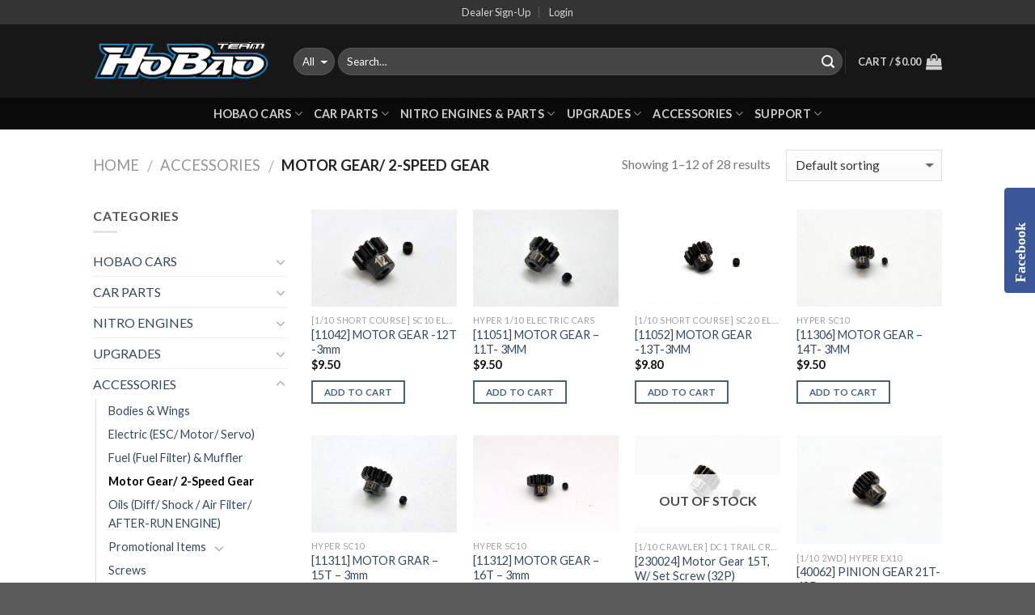

--- FILE ---
content_type: text/html; charset=UTF-8
request_url: https://www.hobao-usa.com/product-category/accessories/motor-gear/
body_size: 21976
content:
<!DOCTYPE html>
<!--[if IE 9 ]> <html lang="en" class="ie9 loading-site no-js"> <![endif]-->
<!--[if IE 8 ]> <html lang="en" class="ie8 loading-site no-js"> <![endif]-->
<!--[if (gte IE 9)|!(IE)]><!--><html lang="en" class="loading-site no-js"> <!--<![endif]-->
<head>
	<meta charset="UTF-8" />
	<meta name="viewport" content="width=device-width, initial-scale=1.0, maximum-scale=1.0, user-scalable=no" />

	<link rel="profile" href="https://gmpg.org/xfn/11" />
	<link rel="pingback" href="https://www.hobao-usa.com/xmlrpc.php" />

					<script>document.documentElement.className = document.documentElement.className + ' yes-js js_active js'</script>
			<script>(function(html){html.className = html.className.replace(/\bno-js\b/,'js')})(document.documentElement);</script>
<title>Motor Gear/ 2-Speed Gear &#8211; HOBAO USA RC CARS</title>
<meta name='robots' content='max-image-preview:large' />
<link rel="alternate" type="application/rss+xml" title="HOBAO USA RC CARS &raquo; Feed" href="https://www.hobao-usa.com/feed/" />
<link rel="alternate" type="application/rss+xml" title="HOBAO USA RC CARS &raquo; Motor Gear/ 2-Speed Gear Category Feed" href="https://www.hobao-usa.com/product-category/accessories/motor-gear/feed/" />
<style id='wp-img-auto-sizes-contain-inline-css' type='text/css'>
img:is([sizes=auto i],[sizes^="auto," i]){contain-intrinsic-size:3000px 1500px}
/*# sourceURL=wp-img-auto-sizes-contain-inline-css */
</style>
<link rel='stylesheet' id='pie_notice_cs-css' href='https://www.hobao-usa.com/wp-content/plugins/pie-register-premium/assets/css/pie_notice.css?ver=3.8.3.8' type='text/css' media='all' />
<style id='wp-emoji-styles-inline-css' type='text/css'>

	img.wp-smiley, img.emoji {
		display: inline !important;
		border: none !important;
		box-shadow: none !important;
		height: 1em !important;
		width: 1em !important;
		margin: 0 0.07em !important;
		vertical-align: -0.1em !important;
		background: none !important;
		padding: 0 !important;
	}
/*# sourceURL=wp-emoji-styles-inline-css */
</style>
<link rel='stylesheet' id='wp-block-library-css' href='https://www.hobao-usa.com/wp-includes/css/dist/block-library/style.min.css?ver=6.9' type='text/css' media='all' />
<link rel='stylesheet' id='wc-blocks-style-css' href='https://www.hobao-usa.com/wp-content/plugins/woocommerce/assets/client/blocks/wc-blocks.css?ver=wc-10.4.3' type='text/css' media='all' />
<link rel='stylesheet' id='jquery-selectBox-css' href='https://www.hobao-usa.com/wp-content/plugins/yith-woocommerce-wishlist/assets/css/jquery.selectBox.css?ver=1.2.0' type='text/css' media='all' />
<link rel='stylesheet' id='woocommerce_prettyPhoto_css-css' href='//www.hobao-usa.com/wp-content/plugins/woocommerce/assets/css/prettyPhoto.css?ver=3.1.6' type='text/css' media='all' />
<link rel='stylesheet' id='yith-wcwl-main-css' href='https://www.hobao-usa.com/wp-content/plugins/yith-woocommerce-wishlist/assets/css/style.css?ver=4.11.0' type='text/css' media='all' />
<style id='yith-wcwl-main-inline-css' type='text/css'>
 :root { --rounded-corners-radius: 16px; --add-to-cart-rounded-corners-radius: 16px; --feedback-duration: 3s } 
 :root { --rounded-corners-radius: 16px; --add-to-cart-rounded-corners-radius: 16px; --feedback-duration: 3s } 
 :root { --rounded-corners-radius: 16px; --add-to-cart-rounded-corners-radius: 16px; --feedback-duration: 3s } 
 :root { --rounded-corners-radius: 16px; --add-to-cart-rounded-corners-radius: 16px; --feedback-duration: 3s } 
 :root { --rounded-corners-radius: 16px; --add-to-cart-rounded-corners-radius: 16px; --feedback-duration: 3s } 
 :root { --rounded-corners-radius: 16px; --add-to-cart-rounded-corners-radius: 16px; --feedback-duration: 3s } 
 :root { --rounded-corners-radius: 16px; --add-to-cart-rounded-corners-radius: 16px; --feedback-duration: 3s } 
 :root { --rounded-corners-radius: 16px; --add-to-cart-rounded-corners-radius: 16px; --feedback-duration: 3s } 
 :root { --rounded-corners-radius: 16px; --add-to-cart-rounded-corners-radius: 16px; --feedback-duration: 3s } 
 :root { --rounded-corners-radius: 16px; --add-to-cart-rounded-corners-radius: 16px; --feedback-duration: 3s } 
 :root { --rounded-corners-radius: 16px; --add-to-cart-rounded-corners-radius: 16px; --feedback-duration: 3s } 
 :root { --rounded-corners-radius: 16px; --add-to-cart-rounded-corners-radius: 16px; --feedback-duration: 3s } 
/*# sourceURL=yith-wcwl-main-inline-css */
</style>
<style id='global-styles-inline-css' type='text/css'>
:root{--wp--preset--aspect-ratio--square: 1;--wp--preset--aspect-ratio--4-3: 4/3;--wp--preset--aspect-ratio--3-4: 3/4;--wp--preset--aspect-ratio--3-2: 3/2;--wp--preset--aspect-ratio--2-3: 2/3;--wp--preset--aspect-ratio--16-9: 16/9;--wp--preset--aspect-ratio--9-16: 9/16;--wp--preset--color--black: #000000;--wp--preset--color--cyan-bluish-gray: #abb8c3;--wp--preset--color--white: #ffffff;--wp--preset--color--pale-pink: #f78da7;--wp--preset--color--vivid-red: #cf2e2e;--wp--preset--color--luminous-vivid-orange: #ff6900;--wp--preset--color--luminous-vivid-amber: #fcb900;--wp--preset--color--light-green-cyan: #7bdcb5;--wp--preset--color--vivid-green-cyan: #00d084;--wp--preset--color--pale-cyan-blue: #8ed1fc;--wp--preset--color--vivid-cyan-blue: #0693e3;--wp--preset--color--vivid-purple: #9b51e0;--wp--preset--gradient--vivid-cyan-blue-to-vivid-purple: linear-gradient(135deg,rgb(6,147,227) 0%,rgb(155,81,224) 100%);--wp--preset--gradient--light-green-cyan-to-vivid-green-cyan: linear-gradient(135deg,rgb(122,220,180) 0%,rgb(0,208,130) 100%);--wp--preset--gradient--luminous-vivid-amber-to-luminous-vivid-orange: linear-gradient(135deg,rgb(252,185,0) 0%,rgb(255,105,0) 100%);--wp--preset--gradient--luminous-vivid-orange-to-vivid-red: linear-gradient(135deg,rgb(255,105,0) 0%,rgb(207,46,46) 100%);--wp--preset--gradient--very-light-gray-to-cyan-bluish-gray: linear-gradient(135deg,rgb(238,238,238) 0%,rgb(169,184,195) 100%);--wp--preset--gradient--cool-to-warm-spectrum: linear-gradient(135deg,rgb(74,234,220) 0%,rgb(151,120,209) 20%,rgb(207,42,186) 40%,rgb(238,44,130) 60%,rgb(251,105,98) 80%,rgb(254,248,76) 100%);--wp--preset--gradient--blush-light-purple: linear-gradient(135deg,rgb(255,206,236) 0%,rgb(152,150,240) 100%);--wp--preset--gradient--blush-bordeaux: linear-gradient(135deg,rgb(254,205,165) 0%,rgb(254,45,45) 50%,rgb(107,0,62) 100%);--wp--preset--gradient--luminous-dusk: linear-gradient(135deg,rgb(255,203,112) 0%,rgb(199,81,192) 50%,rgb(65,88,208) 100%);--wp--preset--gradient--pale-ocean: linear-gradient(135deg,rgb(255,245,203) 0%,rgb(182,227,212) 50%,rgb(51,167,181) 100%);--wp--preset--gradient--electric-grass: linear-gradient(135deg,rgb(202,248,128) 0%,rgb(113,206,126) 100%);--wp--preset--gradient--midnight: linear-gradient(135deg,rgb(2,3,129) 0%,rgb(40,116,252) 100%);--wp--preset--font-size--small: 13px;--wp--preset--font-size--medium: 20px;--wp--preset--font-size--large: 36px;--wp--preset--font-size--x-large: 42px;--wp--preset--spacing--20: 0.44rem;--wp--preset--spacing--30: 0.67rem;--wp--preset--spacing--40: 1rem;--wp--preset--spacing--50: 1.5rem;--wp--preset--spacing--60: 2.25rem;--wp--preset--spacing--70: 3.38rem;--wp--preset--spacing--80: 5.06rem;--wp--preset--shadow--natural: 6px 6px 9px rgba(0, 0, 0, 0.2);--wp--preset--shadow--deep: 12px 12px 50px rgba(0, 0, 0, 0.4);--wp--preset--shadow--sharp: 6px 6px 0px rgba(0, 0, 0, 0.2);--wp--preset--shadow--outlined: 6px 6px 0px -3px rgb(255, 255, 255), 6px 6px rgb(0, 0, 0);--wp--preset--shadow--crisp: 6px 6px 0px rgb(0, 0, 0);}:where(.is-layout-flex){gap: 0.5em;}:where(.is-layout-grid){gap: 0.5em;}body .is-layout-flex{display: flex;}.is-layout-flex{flex-wrap: wrap;align-items: center;}.is-layout-flex > :is(*, div){margin: 0;}body .is-layout-grid{display: grid;}.is-layout-grid > :is(*, div){margin: 0;}:where(.wp-block-columns.is-layout-flex){gap: 2em;}:where(.wp-block-columns.is-layout-grid){gap: 2em;}:where(.wp-block-post-template.is-layout-flex){gap: 1.25em;}:where(.wp-block-post-template.is-layout-grid){gap: 1.25em;}.has-black-color{color: var(--wp--preset--color--black) !important;}.has-cyan-bluish-gray-color{color: var(--wp--preset--color--cyan-bluish-gray) !important;}.has-white-color{color: var(--wp--preset--color--white) !important;}.has-pale-pink-color{color: var(--wp--preset--color--pale-pink) !important;}.has-vivid-red-color{color: var(--wp--preset--color--vivid-red) !important;}.has-luminous-vivid-orange-color{color: var(--wp--preset--color--luminous-vivid-orange) !important;}.has-luminous-vivid-amber-color{color: var(--wp--preset--color--luminous-vivid-amber) !important;}.has-light-green-cyan-color{color: var(--wp--preset--color--light-green-cyan) !important;}.has-vivid-green-cyan-color{color: var(--wp--preset--color--vivid-green-cyan) !important;}.has-pale-cyan-blue-color{color: var(--wp--preset--color--pale-cyan-blue) !important;}.has-vivid-cyan-blue-color{color: var(--wp--preset--color--vivid-cyan-blue) !important;}.has-vivid-purple-color{color: var(--wp--preset--color--vivid-purple) !important;}.has-black-background-color{background-color: var(--wp--preset--color--black) !important;}.has-cyan-bluish-gray-background-color{background-color: var(--wp--preset--color--cyan-bluish-gray) !important;}.has-white-background-color{background-color: var(--wp--preset--color--white) !important;}.has-pale-pink-background-color{background-color: var(--wp--preset--color--pale-pink) !important;}.has-vivid-red-background-color{background-color: var(--wp--preset--color--vivid-red) !important;}.has-luminous-vivid-orange-background-color{background-color: var(--wp--preset--color--luminous-vivid-orange) !important;}.has-luminous-vivid-amber-background-color{background-color: var(--wp--preset--color--luminous-vivid-amber) !important;}.has-light-green-cyan-background-color{background-color: var(--wp--preset--color--light-green-cyan) !important;}.has-vivid-green-cyan-background-color{background-color: var(--wp--preset--color--vivid-green-cyan) !important;}.has-pale-cyan-blue-background-color{background-color: var(--wp--preset--color--pale-cyan-blue) !important;}.has-vivid-cyan-blue-background-color{background-color: var(--wp--preset--color--vivid-cyan-blue) !important;}.has-vivid-purple-background-color{background-color: var(--wp--preset--color--vivid-purple) !important;}.has-black-border-color{border-color: var(--wp--preset--color--black) !important;}.has-cyan-bluish-gray-border-color{border-color: var(--wp--preset--color--cyan-bluish-gray) !important;}.has-white-border-color{border-color: var(--wp--preset--color--white) !important;}.has-pale-pink-border-color{border-color: var(--wp--preset--color--pale-pink) !important;}.has-vivid-red-border-color{border-color: var(--wp--preset--color--vivid-red) !important;}.has-luminous-vivid-orange-border-color{border-color: var(--wp--preset--color--luminous-vivid-orange) !important;}.has-luminous-vivid-amber-border-color{border-color: var(--wp--preset--color--luminous-vivid-amber) !important;}.has-light-green-cyan-border-color{border-color: var(--wp--preset--color--light-green-cyan) !important;}.has-vivid-green-cyan-border-color{border-color: var(--wp--preset--color--vivid-green-cyan) !important;}.has-pale-cyan-blue-border-color{border-color: var(--wp--preset--color--pale-cyan-blue) !important;}.has-vivid-cyan-blue-border-color{border-color: var(--wp--preset--color--vivid-cyan-blue) !important;}.has-vivid-purple-border-color{border-color: var(--wp--preset--color--vivid-purple) !important;}.has-vivid-cyan-blue-to-vivid-purple-gradient-background{background: var(--wp--preset--gradient--vivid-cyan-blue-to-vivid-purple) !important;}.has-light-green-cyan-to-vivid-green-cyan-gradient-background{background: var(--wp--preset--gradient--light-green-cyan-to-vivid-green-cyan) !important;}.has-luminous-vivid-amber-to-luminous-vivid-orange-gradient-background{background: var(--wp--preset--gradient--luminous-vivid-amber-to-luminous-vivid-orange) !important;}.has-luminous-vivid-orange-to-vivid-red-gradient-background{background: var(--wp--preset--gradient--luminous-vivid-orange-to-vivid-red) !important;}.has-very-light-gray-to-cyan-bluish-gray-gradient-background{background: var(--wp--preset--gradient--very-light-gray-to-cyan-bluish-gray) !important;}.has-cool-to-warm-spectrum-gradient-background{background: var(--wp--preset--gradient--cool-to-warm-spectrum) !important;}.has-blush-light-purple-gradient-background{background: var(--wp--preset--gradient--blush-light-purple) !important;}.has-blush-bordeaux-gradient-background{background: var(--wp--preset--gradient--blush-bordeaux) !important;}.has-luminous-dusk-gradient-background{background: var(--wp--preset--gradient--luminous-dusk) !important;}.has-pale-ocean-gradient-background{background: var(--wp--preset--gradient--pale-ocean) !important;}.has-electric-grass-gradient-background{background: var(--wp--preset--gradient--electric-grass) !important;}.has-midnight-gradient-background{background: var(--wp--preset--gradient--midnight) !important;}.has-small-font-size{font-size: var(--wp--preset--font-size--small) !important;}.has-medium-font-size{font-size: var(--wp--preset--font-size--medium) !important;}.has-large-font-size{font-size: var(--wp--preset--font-size--large) !important;}.has-x-large-font-size{font-size: var(--wp--preset--font-size--x-large) !important;}
/*# sourceURL=global-styles-inline-css */
</style>

<style id='classic-theme-styles-inline-css' type='text/css'>
/*! This file is auto-generated */
.wp-block-button__link{color:#fff;background-color:#32373c;border-radius:9999px;box-shadow:none;text-decoration:none;padding:calc(.667em + 2px) calc(1.333em + 2px);font-size:1.125em}.wp-block-file__button{background:#32373c;color:#fff;text-decoration:none}
/*# sourceURL=/wp-includes/css/classic-themes.min.css */
</style>
<style id='woocommerce-inline-inline-css' type='text/css'>
.woocommerce form .form-row .required { visibility: visible; }
/*# sourceURL=woocommerce-inline-inline-css */
</style>
<link rel='stylesheet' id='yith_ywdpd_frontend-css' href='https://www.hobao-usa.com/wp-content/plugins/yith-woocommerce-dynamic-pricing-and-discounts-premium/assets/css/frontend.css?ver=6.9' type='text/css' media='all' />
<link rel='stylesheet' id='flatsome-icons-css' href='https://www.hobao-usa.com/wp-content/themes/flatsome/assets/css/fl-icons.css?ver=3.0' type='text/css' media='all' />
<link rel='stylesheet' id='flatsome-woocommerce-wishlist-css' href='https://www.hobao-usa.com/wp-content/themes/flatsome/inc/integrations/wc-yith-wishlist/wishlist.css?ver=6.9' type='text/css' media='all' />
<link rel='stylesheet' id='flatsome-main-css' href='https://www.hobao-usa.com/wp-content/themes/flatsome/assets/css/flatsome.css?ver=3.2.5' type='text/css' media='all' />
<link rel='stylesheet' id='flatsome-shop-css' href='https://www.hobao-usa.com/wp-content/themes/flatsome/assets/css/flatsome-shop.css?ver=3.2.5' type='text/css' media='all' />
<link rel='stylesheet' id='flatsome-style-css' href='https://www.hobao-usa.com/wp-content/themes/flatsome-child/style.css?ver=3.2.5' type='text/css' media='all' />
<script type="text/javascript" src="https://www.hobao-usa.com/wp-includes/js/jquery/jquery.min.js?ver=3.7.1" id="jquery-core-js"></script>
<script type="text/javascript" src="https://www.hobao-usa.com/wp-includes/js/jquery/jquery-migrate.min.js?ver=3.4.1" id="jquery-migrate-js"></script>
<script type="text/javascript" src="https://www.hobao-usa.com/wp-content/plugins/woocommerce/assets/js/jquery-blockui/jquery.blockUI.min.js?ver=2.7.0-wc.10.4.3" id="wc-jquery-blockui-js" defer="defer" data-wp-strategy="defer"></script>
<script type="text/javascript" id="wc-add-to-cart-js-extra">
/* <![CDATA[ */
var wc_add_to_cart_params = {"ajax_url":"/wp-admin/admin-ajax.php","wc_ajax_url":"/?wc-ajax=%%endpoint%%","i18n_view_cart":"View cart","cart_url":"https://www.hobao-usa.com/cart/","is_cart":"","cart_redirect_after_add":"no"};
//# sourceURL=wc-add-to-cart-js-extra
/* ]]> */
</script>
<script type="text/javascript" src="https://www.hobao-usa.com/wp-content/plugins/woocommerce/assets/js/frontend/add-to-cart.min.js?ver=10.4.3" id="wc-add-to-cart-js" defer="defer" data-wp-strategy="defer"></script>
<script type="text/javascript" src="https://www.hobao-usa.com/wp-content/plugins/woocommerce/assets/js/js-cookie/js.cookie.min.js?ver=2.1.4-wc.10.4.3" id="wc-js-cookie-js" defer="defer" data-wp-strategy="defer"></script>
<script type="text/javascript" id="woocommerce-js-extra">
/* <![CDATA[ */
var woocommerce_params = {"ajax_url":"/wp-admin/admin-ajax.php","wc_ajax_url":"/?wc-ajax=%%endpoint%%","i18n_password_show":"Show password","i18n_password_hide":"Hide password"};
//# sourceURL=woocommerce-js-extra
/* ]]> */
</script>
<script type="text/javascript" src="https://www.hobao-usa.com/wp-content/plugins/woocommerce/assets/js/frontend/woocommerce.min.js?ver=10.4.3" id="woocommerce-js" defer="defer" data-wp-strategy="defer"></script>
<script type="text/javascript" id="WCPAY_ASSETS-js-extra">
/* <![CDATA[ */
var wcpayAssets = {"url":"https://www.hobao-usa.com/wp-content/plugins/woocommerce-payments/dist/"};
//# sourceURL=WCPAY_ASSETS-js-extra
/* ]]> */
</script>
<link rel="https://api.w.org/" href="https://www.hobao-usa.com/wp-json/" /><link rel="alternate" title="JSON" type="application/json" href="https://www.hobao-usa.com/wp-json/wp/v2/product_cat/132" /><link rel="EditURI" type="application/rsd+xml" title="RSD" href="https://www.hobao-usa.com/xmlrpc.php?rsd" />
<meta name="generator" content="WordPress 6.9" />
<meta name="generator" content="WooCommerce 10.4.3" />
<style>.bg{opacity: 0; transition: opacity 1s; -webkit-transition: opacity 1s;} .bg-loaded{opacity: 1;}</style><!--[if IE]><link rel="stylesheet" type="text/css" href="https://www.hobao-usa.com/wp-content/themes/flatsome/assets/css/ie-fallback.css"><script src="//html5shim.googlecode.com/svn/trunk/html5.js"></script><script>var head = document.getElementsByTagName('head')[0],style = document.createElement('style');style.type = 'text/css';style.styleSheet.cssText = ':before,:after{content:none !important';head.appendChild(style);setTimeout(function(){head.removeChild(style);}, 0);</script><script src="https://www.hobao-usa.com/wp-content/themes/flatsome/assets/libs/ie-flexibility.js"></script><![endif]-->    <script type="text/javascript">
    WebFontConfig = {
      google: { families: [ "Lato:regular,700","Lato:regular,400","Lato:regular,700","Dancing+Script", ] }
    };
    (function() {
      var wf = document.createElement('script');
      wf.src = 'https://ajax.googleapis.com/ajax/libs/webfont/1/webfont.js';
      wf.type = 'text/javascript';
      wf.async = 'true';
      var s = document.getElementsByTagName('script')[0];
      s.parentNode.insertBefore(wf, s);
    })(); </script>
  	<noscript><style>.woocommerce-product-gallery{ opacity: 1 !important; }</style></noscript>
	<script async src="https://www.paypalobjects.com/insights/v1/paypal-insights.sandbox.min.js"></script><link rel="icon" href="https://www.hobao-usa.com/wp-content/uploads/2017/05/cropped-HOBAOTEAM3331-32x32.png" sizes="32x32" />
<link rel="icon" href="https://www.hobao-usa.com/wp-content/uploads/2017/05/cropped-HOBAOTEAM3331-192x192.png" sizes="192x192" />
<link rel="apple-touch-icon" href="https://www.hobao-usa.com/wp-content/uploads/2017/05/cropped-HOBAOTEAM3331-180x180.png" />
<meta name="msapplication-TileImage" content="https://www.hobao-usa.com/wp-content/uploads/2017/05/cropped-HOBAOTEAM3331-270x270.png" />
<style id="custom-css" type="text/css">:root {--primary-color: #446084;}/* Site Width */.header-main{height: 91px}#logo img{max-height: 91px}#logo{width:218px;}.header-bottom{min-height: 10px}.header-top{min-height: 1px}.has-transparent + .page-title:first-of-type,.has-transparent + #main > .page-title,.has-transparent + #main > div > .page-title,.has-transparent + #main .page-header-wrapper:first-of-type .page-title{padding-top: 171px;}.header.show-on-scroll,.stuck .header-main{height:123px!important}.stuck #logo img{max-height: 123px!important}.search-form{ width: 100%;}.header-bg-color, .header-wrapper {background-color: rgba(22,22,22,0.9)}.header-bottom {background-color: #0A0A0A}.header-wrapper:not(.stuck) .header-main .header-nav{margin-top: 1px }.stuck .header-main .nav > li > a{line-height: 50px }.header-bottom-nav > li > a{line-height: 16px }@media (max-width: 549px) {.header-main{height: 70px}#logo img{max-height: 70px}}.nav-dropdown{border-radius:3px}.nav-dropdown{font-size:111%}.header-top{background-color:rgba(94,94,94,0.42)!important;}body{font-family:"Lato", sans-serif}body{font-weight: 400}.nav > li > a {font-family:"Lato", sans-serif;}.nav > li > a {font-weight: 700;}h1,h2,h3,h4,h5,h6,.heading-font, .off-canvas-center .nav-sidebar.nav-vertical > li > a{font-family: "Lato", sans-serif;}h1,h2,h3,h4,h5,h6,.heading-font,.banner h1,.banner h2{font-weight: 700;}.alt-font{font-family: "Dancing Script", sans-serif;}.shop-page-title.featured-title .title-bg{background-image: url(https://www.hobao-usa.com/wp-content/uploads/2020/09/工作區域-1_6.png)!important;}@media screen and (min-width: 550px){.products .box-vertical .box-image{min-width: 300px!important;width: 300px!important;}}.sidbar_slide_title{writing-mode:inherit!important;}.box-category .is-xsmall{display:none;}.pieregWrapper #pie_register .fields .piereg_time .time_fields label{float:left;}.label-new.menu-item > a:after{content:"New";}.label-hot.menu-item > a:after{content:"Hot";}.label-sale.menu-item > a:after{content:"Sale";}.label-popular.menu-item > a:after{content:"Popular";}</style><link rel='stylesheet' id='animated-css' href='https://www.hobao-usa.com/wp-content/plugins/like-box-pro/includes/style/effects.css?ver=6.9' type='text/css' media='all' />
<link rel='stylesheet' id='front_end_like_box-css' href='https://www.hobao-usa.com/wp-content/plugins/like-box-pro/includes/style/style.css?ver=6.9' type='text/css' media='all' />
<link rel='stylesheet' id='dashicons-css' href='https://www.hobao-usa.com/wp-includes/css/dashicons.min.css?ver=6.9' type='text/css' media='all' />
<style id='dashicons-inline-css' type='text/css'>
[data-font="Dashicons"]:before {font-family: 'Dashicons' !important;content: attr(data-icon) !important;speak: none !important;font-weight: normal !important;font-variant: normal !important;text-transform: none !important;line-height: 1 !important;font-style: normal !important;-webkit-font-smoothing: antialiased !important;-moz-osx-font-smoothing: grayscale !important;}
/*# sourceURL=dashicons-inline-css */
</style>
<link rel='stylesheet' id='thickbox-css' href='https://www.hobao-usa.com/wp-includes/js/thickbox/thickbox.css?ver=6.9' type='text/css' media='all' />
</head>

<body data-rsssl=1 class="archive tax-product_cat term-motor-gear term-132 wp-theme-flatsome wp-child-theme-flatsome-child theme-flatsome woocommerce woocommerce-page woocommerce-no-js lightbox nav-dropdown-has-arrow">

<a class="skip-link screen-reader-text" href="#main">Skip to content</a>

<div id="wrapper">


<header id="header" class="header has-sticky sticky-jump">
   <div class="header-wrapper">
	<div id="top-bar" class="header-top hide-for-sticky nav-dark flex-has-center">
    <div class="flex-row container">
      <div class="flex-col hide-for-medium flex-left">
          <ul class="nav nav-left medium-nav-center nav-small  nav-divided">
                        </ul>
      </div><!-- flex-col left -->

      <div class="flex-col hide-for-medium flex-center">
          <ul class="nav nav-center nav-small  nav-divided">
              <li id="menu-item-26324" class="menu-item menu-item-type-post_type menu-item-object-page  menu-item-26324"><a href="https://www.hobao-usa.com/pie-register-registration/" class="nav-top-link">Dealer Sign-Up</a></li>
<li class="account-item has-icon
   
  "
>

<a href="https://www.hobao-usa.com/my-account/"
    class="nav-top-link nav-top-not-logged-in "
    data-open="#login-form-popup"  >
    <span>
    Login      </span>
  
</a><!-- .account-login-link -->



</li>
          </ul>
      </div><!-- center -->

      <div class="flex-col hide-for-medium flex-right">
         <ul class="nav top-bar-nav nav-right nav-small  nav-divided">
                        </ul>
      </div><!-- .flex-col right -->

            <div class="flex-col show-for-medium flex-grow">
          <ul class="nav nav-left medium-nav-center nav-small mobile-nav  nav-divided">
              <li class="menu-item menu-item-type-post_type menu-item-object-page  menu-item-26324"><a href="https://www.hobao-usa.com/pie-register-registration/" class="nav-top-link">Dealer Sign-Up</a></li>
<li class="account-item has-icon
   
  "
>

<a href="https://www.hobao-usa.com/my-account/"
    class="nav-top-link nav-top-not-logged-in "
    data-open="#login-form-popup"  >
    <span>
    Login      </span>
  
</a><!-- .account-login-link -->



</li>
          </ul>
      </div>
      
    </div><!-- .flex-row -->
</div><!-- #header-top -->
<div id="masthead" class="header-main nav-dark">
      <div class="header-inner flex-row container logo-left medium-logo-center" role="navigation">

          <!-- Logo -->
          <div id="logo" class="flex-col logo">
            <!-- Header logo -->
<a href="https://www.hobao-usa.com/" title="HOBAO USA RC CARS - RC CARS" rel="home">
    <img width="218" height="91" src="https://www.hobao-usa.com/wp-content/uploads/2017/05/HOBAOTEAM3331.png" class="header_logo header-logo" alt="HOBAO USA RC CARS"/><img  width="218" height="91" src="https://www.hobao-usa.com/wp-content/uploads/2017/05/HOBAOTEAM3331.png" class="header-logo-dark" alt="HOBAO USA RC CARS"/></a>
          </div>

          <!-- Mobile Left Elements -->
          <div class="flex-col show-for-medium flex-left">
            <ul class="mobile-nav nav nav-left ">
              <li class="nav-icon has-icon">
  		<a href="#" data-open="#main-menu" data-pos="left" data-bg="main-menu-overlay" data-color="" class="is-small" aria-controls="main-menu" aria-expanded="false">
		
		  <i class="icon-menu" ></i>
		  		</a>
	</li>            </ul>
          </div>

          <!-- Left Elements -->
          <div class="flex-col hide-for-medium flex-left
            flex-grow">
            <ul class="header-nav header-nav-main nav nav-left  nav-uppercase" >
              <li class="header-search-form search-form html relative has-icon">
	<div class="header-search-form-wrapper">
		<div class="searchform-wrapper ux-search-box relative form-flat is-normal"><form method="get" class="searchform" action="https://www.hobao-usa.com/" role="search">
		<div class="flex-row relative">
						<div class="flex-col search-form-categories">
			<select class="search_categories resize-select mb-0" name="product_cat"><option value="" selected='selected'>All</option><option value="accessories">ACCESSORIES</option><option value="rcparts">CAR PARTS</option><option value="hobaocars">HOBAO CARS</option><option value="engines">NITRO ENGINES</option><option value="hop-ups-upgrades">UPGRADES</option></select>			</div><!-- .flex-col -->
									<div class="flex-col flex-grow">
			  <input type="search" class="search-field mb-0" name="s" value="" placeholder="Search&hellip;" />
		    <input type="hidden" name="post_type" value="product" />
        			</div><!-- .flex-col -->
			<div class="flex-col">
				<button type="submit" class="ux-search-submit submit-button secondary button icon mb-0">
					<i class="icon-search" ></i>				</button>
			</div><!-- .flex-col -->
		</div><!-- .flex-row -->
	 <div class="live-search-results text-left z-top"></div>
</form>
</div>	</div>
</li>            </ul>
          </div>

          <!-- Right Elements -->
          <div class="flex-col hide-for-medium flex-right">
            <ul class="header-nav header-nav-main nav nav-right  nav-uppercase">
              <li class="header-divider"></li><li class="cart-item has-icon
 has-dropdown">

<a href="https://www.hobao-usa.com/cart/" title="Cart" class="header-cart-link is-small">

  
<span class="header-cart-title">
   Cart   /      <span class="cart-price"><span class="woocommerce-Price-amount amount"><bdi><span class="woocommerce-Price-currencySymbol">&#36;</span>0.00</bdi></span></span>
  </span>

    <i class="icon-shopping-bag"
    data-icon-label="0">
  </i>
  </a>

 <ul class="nav-dropdown nav-dropdown-bold dropdown-uppercase">
    <li class="html widget_shopping_cart">
      <div class="widget_shopping_cart_content">
        

	<p class="woocommerce-mini-cart__empty-message">No products in the cart.</p>


      </div>
    </li>
     </ul><!-- .nav-dropdown -->

</li>
            </ul>
          </div>

          <!-- Mobile Right Elements -->
          <div class="flex-col show-for-medium flex-right">
            <ul class="mobile-nav nav nav-right ">
              <li class="cart-item has-icon">


<a href="https://www.hobao-usa.com/cart/" class="header-cart-link off-canvas-toggle nav-top-link is-small" data-open="#cart-popup" data-class="off-canvas-cart" title="Cart" data-pos="right">

    <i class="icon-shopping-bag"
    data-icon-label="0">
  </i>
  </a>


  <!-- Cart Sidebar Popup -->
  <div id="cart-popup" class="mfp-hide widget_shopping_cart">
  <div class="cart-popup-inner inner-padding">
      <div class="cart-popup-title text-center">
          <h4 class="uppercase">Cart</h4>
          <div class="is-divider"></div>
      </div>
      <div class="widget_shopping_cart_content">
          

	<p class="woocommerce-mini-cart__empty-message">No products in the cart.</p>


      </div>
             <div class="cart-sidebar-content relative"></div>  </div>
  </div>

</li>
            </ul>
          </div>

      </div><!-- .header-inner -->
     
            <!-- Header divider -->
      <div class="container"><div class="top-divider full-width"></div></div>
      </div><!-- .header-main --><div id="wide-nav" class="header-bottom wide-nav nav-dark flex-has-center hide-for-medium">
    <div class="flex-row container">

            
                        <div class="flex-col hide-for-medium flex-center">
                <ul class="nav header-nav header-bottom-nav nav-center  nav-size-medium nav-uppercase">
                    <li id="menu-item-26523" class="menu-item menu-item-type-taxonomy menu-item-object-product_cat menu-item-has-children  menu-item-26523 has-dropdown"><a href="https://www.hobao-usa.com/product-category/hobaocars/" class="nav-top-link">HOBAO CARS<i class="icon-angle-down" ></i></a>
<ul class='nav-dropdown nav-dropdown-bold dropdown-uppercase'>
	<li id="menu-item-559284" class="menu-item menu-item-type-custom menu-item-object-custom  menu-item-559284"><a href="https://www.hobao-usa.com/product-category/hobaocars/drag-race/">Drag Race</a></li>
	<li id="menu-item-529110" class="menu-item menu-item-type-custom menu-item-object-custom  menu-item-529110"><a href="/product-category/hobaocars/hyper-1-7-electric/">Hyper 1/7 Electric</a></li>
	<li id="menu-item-26524" class="menu-item menu-item-type-taxonomy menu-item-object-product_cat  menu-item-26524"><a href="https://www.hobao-usa.com/product-category/hobaocars/hyper-18-electric-cars/">Hyper 1/8 Electric Cars</a></li>
	<li id="menu-item-26525" class="menu-item menu-item-type-taxonomy menu-item-object-product_cat  menu-item-26525"><a href="https://www.hobao-usa.com/product-category/hobaocars/1-8-buggy/">Hyper 1/8 Nitro Cars</a></li>
	<li id="menu-item-26526" class="menu-item menu-item-type-taxonomy menu-item-object-product_cat  menu-item-26526"><a href="https://www.hobao-usa.com/product-category/hobaocars/hyper-18-kits-and-arr/">Hyper 1/8 Kits and ARR</a></li>
	<li id="menu-item-26527" class="menu-item menu-item-type-taxonomy menu-item-object-product_cat  menu-item-26527"><a href="https://www.hobao-usa.com/product-category/hobaocars/hyper-110-electric-cars/">Hyper 1/10 Electric Cars</a></li>
	<li id="menu-item-26528" class="menu-item menu-item-type-taxonomy menu-item-object-product_cat  menu-item-26528"><a href="https://www.hobao-usa.com/product-category/hobaocars/hyper-110-nitro-cars/">Hyper 1/10 Nitro Cars</a></li>
	<li id="menu-item-26529" class="menu-item menu-item-type-taxonomy menu-item-object-product_cat  menu-item-26529"><a href="https://www.hobao-usa.com/product-category/hobaocars/hyper-110-kits-and-arr/">Hyper 1/10 Kits and ARR</a></li>
	<li id="menu-item-393312" class="menu-item menu-item-type-post_type menu-item-object-page  menu-item-393312"><a href="https://www.hobao-usa.com/dc1-trail-crawler/">DC1 Trail Crawler</a></li>
</ul>
</li>
<li id="menu-item-26530" class="menu-item menu-item-type-taxonomy menu-item-object-product_cat menu-item-has-children  menu-item-26530 has-dropdown"><a href="https://www.hobao-usa.com/product-category/rcparts/" class="nav-top-link">CAR PARTS<i class="icon-angle-down" ></i></a>
<ul class='nav-dropdown nav-dropdown-bold dropdown-uppercase'>
	<li id="menu-item-559285" class="menu-item menu-item-type-custom menu-item-object-custom  menu-item-559285"><a href="https://www.hobao-usa.com/product-category/rcparts/1-7-on-road-extreme-vt2-electric/">[1/7 On-Road] Extreme VT2 Electric</a></li>
	<li id="menu-item-529180" class="menu-item menu-item-type-custom menu-item-object-custom  menu-item-529180"><a href="/product-category/rcparts/hyper-vt-electric-on-road-rcparts/">[1/8 On-Road] Hyper VT Electric</a></li>
	<li id="menu-item-529176" class="menu-item menu-item-type-custom menu-item-object-custom  menu-item-529176"><a href="/product-category/rcparts/hyper-vs-electric-buggy/">[1/8 Buggy] Hyper VS Electric</a></li>
	<li id="menu-item-529177" class="menu-item menu-item-type-custom menu-item-object-custom  menu-item-529177"><a href="/product-category/rcparts/hyper-vs-nitro-buggy/">[1/8 Buggy] Hyper VS Nitro</a></li>
	<li id="menu-item-529173" class="menu-item menu-item-type-custom menu-item-object-custom  menu-item-529173"><a href="/product-category/rcparts/hyper-7-tq-nitro-buggy/">[1/8 Buggy] Hyper 7 TQ Nitro</a></li>
	<li id="menu-item-529174" class="menu-item menu-item-type-custom menu-item-object-custom  menu-item-529174"><a href="/product-category/rcparts/hyper-ss-electric-buggy/">[1/8 Buggy] Hyper SS &#038; Cage Electric</a></li>
	<li id="menu-item-529175" class="menu-item menu-item-type-custom menu-item-object-custom  menu-item-529175"><a href="/product-category/rcparts/1-8-buggy-hyper-ss-cage-nitro/">[1/8 Buggy] Hyper SS &#038; Cage Nitro</a></li>
	<li id="menu-item-529181" class="menu-item menu-item-type-custom menu-item-object-custom  menu-item-529181"><a href="/product-category/rcparts/hyper-vt-nitro-on-road/">[1/8 On-Road] Hyper VT Nitro</a></li>
	<li id="menu-item-529178" class="menu-item menu-item-type-custom menu-item-object-custom  menu-item-529178"><a href="/product-category/rcparts/hyper-gts-nitro-on-road/">[1/8 On-Road] Hyper GTS Nitro</a></li>
	<li id="menu-item-529179" class="menu-item menu-item-type-custom menu-item-object-custom  menu-item-529179"><a href="/product-category/rcparts/hyper-gts-gtb-on-road/">[1/8 On-Road] Hyper GTS/ GTB Electric</a></li>
	<li id="menu-item-529182" class="menu-item menu-item-type-custom menu-item-object-custom  menu-item-529182"><a href="/product-category/rcparts/hyper-sst-cage-electric-truggy/">[1/8 Truggy] Hyper SST &#038; Cage Electric</a></li>
	<li id="menu-item-529183" class="menu-item menu-item-type-custom menu-item-object-custom  menu-item-529183"><a href="/product-category/rcparts/hyper-sst-cage-nitro-truggy/">[1/8 Truggy] Hyper SST &#038; Cage Nitro</a></li>
	<li id="menu-item-559286" class="menu-item menu-item-type-custom menu-item-object-custom  menu-item-559286"><a href="https://www.hobao-usa.com/product-category/rcparts/1-10-2wd-ex10/">[1/10 2WD] Hyper EX10</a></li>
	<li id="menu-item-529164" class="menu-item menu-item-type-custom menu-item-object-custom  menu-item-529164"><a href="/product-category/rcparts/1-10-2wd-hyper-h2/">[1/10 2WD] Hyper H2</a></li>
	<li id="menu-item-529165" class="menu-item menu-item-type-custom menu-item-object-custom  menu-item-529165"><a href="/product-category/rcparts/1-10-2wd-hyper-h2-pro/">[1/10 2WD] Hyper H2 Pro</a></li>
	<li id="menu-item-529166" class="menu-item menu-item-type-custom menu-item-object-custom  menu-item-529166"><a href="/product-category/rcparts/hyper-1-10-trail-crawler-rcparts/">[1/10 Crawler] DC1 Trail Crawler</a></li>
	<li id="menu-item-529167" class="menu-item menu-item-type-custom menu-item-object-custom  menu-item-529167"><a href="/product-category/rcparts/1-10-on-road-hyper-gpx4/">[1/10 ON-ROAD] Hyper GPX4</a></li>
	<li id="menu-item-529168" class="menu-item menu-item-type-custom menu-item-object-custom  menu-item-529168"><a href="/product-category/rcparts/1-10-on-road-hyper-h4-electric/">[1/10 ON-ROAD] Hyper H4 Electric</a></li>
	<li id="menu-item-529169" class="menu-item menu-item-type-custom menu-item-object-custom  menu-item-529169"><a href="/product-category/rcparts/1-10-semi-truck-epx/">[1/10 Semi Truck] EPX</a></li>
	<li id="menu-item-529170" class="menu-item menu-item-type-custom menu-item-object-custom  menu-item-529170"><a href="/product-category/rcparts/1-10-short-course-hyper-sc10-electric/">[1/10 Short Course] Hyper SC10 Electric</a></li>
	<li id="menu-item-529171" class="menu-item menu-item-type-custom menu-item-object-custom  menu-item-529171"><a href="/product-category/rcparts/1-10-short-course-hyper-sc10-nitro/">[1/10 Short Course] Hyper SC10 Nitro</a></li>
	<li id="menu-item-529172" class="menu-item menu-item-type-custom menu-item-object-custom  menu-item-529172"><a href="/product-category/rcparts/1-10-truggy-10tt-electric/">[1/10 Truck] 10TT Electric</a></li>
	<li id="menu-item-529184" class="menu-item menu-item-type-custom menu-item-object-custom  menu-item-529184"><a href="/product-category/rcparts/monster-truck-1-7-hyper-mt-plus-ii-electric/">[Monster Truck] 1/7 Hyper MT Plus II Electric</a></li>
	<li id="menu-item-529185" class="menu-item menu-item-type-custom menu-item-object-custom  menu-item-529185"><a href="/product-category/rcparts/1-8-monster-hyper-mt-electric/">[Monster Truck] Hyper MT Electric</a></li>
	<li id="menu-item-529186" class="menu-item menu-item-type-custom menu-item-object-custom  menu-item-529186"><a href="/product-category/rcparts/1-8-monster-hyper-mt-nitro-rcparts/">[Monster Truck] Hyper MT Nitro</a></li>
</ul>
</li>
<li id="menu-item-26531" class="menu-item menu-item-type-taxonomy menu-item-object-product_cat menu-item-has-children  menu-item-26531 has-dropdown"><a href="https://www.hobao-usa.com/product-category/engines/" class="nav-top-link">Nitro Engines &#038; Parts<i class="icon-angle-down" ></i></a>
<ul class='nav-dropdown nav-dropdown-bold dropdown-uppercase'>
	<li id="menu-item-26532" class="menu-item menu-item-type-taxonomy menu-item-object-product_cat  menu-item-26532"><a href="https://www.hobao-usa.com/product-category/engines/hyper-21-turbo/">Hyper 21 Turbo</a></li>
	<li id="menu-item-26533" class="menu-item menu-item-type-taxonomy menu-item-object-product_cat  menu-item-26533"><a href="https://www.hobao-usa.com/product-category/engines/mac-28-turbo/">Mac 28 Turbo</a></li>
	<li id="menu-item-26534" class="menu-item menu-item-type-taxonomy menu-item-object-product_cat  menu-item-26534"><a href="https://www.hobao-usa.com/product-category/engines/hyper-30-turbo/">Hyper 30 Turbo</a></li>
	<li id="menu-item-477345" class="menu-item menu-item-type-custom menu-item-object-custom  menu-item-477345"><a href="https://www.hobao-usa.com/product-category/nitro-engine-parts-hop-ups/">NITRO ENGINE PARTS &#038; HOP-UPS</a></li>
</ul>
</li>
<li id="menu-item-26535" class="menu-item menu-item-type-taxonomy menu-item-object-product_cat menu-item-has-children  menu-item-26535 has-dropdown"><a href="https://www.hobao-usa.com/product-category/hop-ups-upgrades/" class="nav-top-link">UPGRADES<i class="icon-angle-down" ></i></a>
<ul class='nav-dropdown nav-dropdown-bold dropdown-uppercase'>
	<li id="menu-item-26536" class="menu-item menu-item-type-taxonomy menu-item-object-product_cat  menu-item-26536"><a href="https://www.hobao-usa.com/product-category/hop-ups-upgrades/hyper-18-electric-cars-2/">Hyper 1/8 Electric Cars</a></li>
	<li id="menu-item-26537" class="menu-item menu-item-type-taxonomy menu-item-object-product_cat  menu-item-26537"><a href="https://www.hobao-usa.com/product-category/hop-ups-upgrades/hyper-18-nitro-cars/">Hyper 1/8 Nitro Cars</a></li>
	<li id="menu-item-26538" class="menu-item menu-item-type-taxonomy menu-item-object-product_cat  menu-item-26538"><a href="https://www.hobao-usa.com/product-category/hop-ups-upgrades/hyper-110-electric-cars-2/">Hyper 1/10 Electric Cars</a></li>
	<li id="menu-item-26539" class="menu-item menu-item-type-taxonomy menu-item-object-product_cat  menu-item-26539"><a href="https://www.hobao-usa.com/product-category/hop-ups-upgrades/hyper-110-nitro-cars-2/">Hyper 1/10 Nitro Cars</a></li>
	<li id="menu-item-529152" class="menu-item menu-item-type-custom menu-item-object-custom  menu-item-529152"><a href="/product-category/hop-ups-upgrades/hyper-1-10-trail-crawler/">Hyper 1/10 Trail Crawler</a></li>
	<li id="menu-item-529153" class="menu-item menu-item-type-custom menu-item-object-custom  menu-item-529153"><a href="/product-category/hop-ups-upgrades/hyper-monster-truck-nitro/">Hyper Monster Truck</a></li>
</ul>
</li>
<li id="menu-item-26540" class="menu-item menu-item-type-taxonomy menu-item-object-product_cat current-product_cat-ancestor current-menu-ancestor current-menu-parent menu-item-has-children  menu-item-26540 has-dropdown"><a href="https://www.hobao-usa.com/product-category/accessories/" class="nav-top-link">ACCESSORIES<i class="icon-angle-down" ></i></a>
<ul class='nav-dropdown nav-dropdown-bold dropdown-uppercase'>
	<li id="menu-item-529154" class="menu-item menu-item-type-custom menu-item-object-custom  menu-item-529154"><a href="/product-category/accessories/bodies-wings/">Bodies &#038; Wings</a></li>
	<li id="menu-item-26549" class="menu-item menu-item-type-taxonomy menu-item-object-product_cat  menu-item-26549"><a href="https://www.hobao-usa.com/product-category/accessories/car-stand/">Car Stand</a></li>
	<li id="menu-item-529155" class="menu-item menu-item-type-custom menu-item-object-custom  menu-item-529155"><a href="/product-category/accessories/electric/">Electric (ESC/ Motor/ Servo)</a></li>
	<li id="menu-item-529156" class="menu-item menu-item-type-custom menu-item-object-custom  menu-item-529156"><a href="/product-category/accessories/fuel-accessories/">Fuel (Fuel Filter) &#038; Muffler</a></li>
	<li id="menu-item-26547" class="menu-item menu-item-type-taxonomy menu-item-object-product_cat  menu-item-26547"><a href="https://www.hobao-usa.com/product-category/accessories/hand-tools/">Hand Tools</a></li>
	<li id="menu-item-529157" class="menu-item menu-item-type-custom menu-item-object-custom current-menu-item  menu-item-529157"><a href="/product-category/accessories/motor-gear/">Motor Gear</a></li>
	<li id="menu-item-529158" class="menu-item menu-item-type-custom menu-item-object-custom  menu-item-529158"><a href="/product-category/accessories/oils-diff-shock-air-filter-after-run-engine/">Oils (Diff/ Shock / Air Filter/ AFTER-RUN ENGINE)</a></li>
	<li id="menu-item-26541" class="menu-item menu-item-type-taxonomy menu-item-object-product_cat  menu-item-26541"><a href="https://www.hobao-usa.com/product-category/accessories/promotional-items/">Promotional Items</a></li>
	<li id="menu-item-529159" class="menu-item menu-item-type-custom menu-item-object-custom  menu-item-529159"><a href="/product-category/accessories/screws/">Screws</a></li>
	<li id="menu-item-26548" class="menu-item menu-item-type-taxonomy menu-item-object-product_cat  menu-item-26548"><a href="https://www.hobao-usa.com/product-category/accessories/stickers/">Stickers</a></li>
	<li id="menu-item-529160" class="menu-item menu-item-type-custom menu-item-object-custom  menu-item-529160"><a href="/product-category/accessories/wheels-tires/">Wheels( Hub/ Wheel Nut) &#038; Tires</a></li>
</ul>
</li>
<li id="menu-item-407758" class="menu-item menu-item-type-post_type menu-item-object-page menu-item-has-children  menu-item-407758 has-dropdown"><a href="https://www.hobao-usa.com/5074-2/" class="nav-top-link">Support<i class="icon-angle-down" ></i></a>
<ul class='nav-dropdown nav-dropdown-bold dropdown-uppercase'>
	<li id="menu-item-764078" class="menu-item menu-item-type-post_type menu-item-object-page  menu-item-764078"><a href="https://www.hobao-usa.com/user-manuals/">User Manuals</a></li>
	<li id="menu-item-26590" class="menu-item menu-item-type-post_type menu-item-object-page  menu-item-26590"><a href="https://www.hobao-usa.com/5074-2/">FAQ</a></li>
	<li id="menu-item-26564" class="menu-item menu-item-type-post_type menu-item-object-page  menu-item-26564"><a href="https://www.hobao-usa.com/product-warranties/">Product Warranties</a></li>
	<li id="menu-item-26552" class="menu-item menu-item-type-post_type menu-item-object-page  menu-item-26552"><a href="https://www.hobao-usa.com/billing-help/">Billing Help</a></li>
	<li id="menu-item-26560" class="menu-item menu-item-type-post_type menu-item-object-page  menu-item-26560"><a href="https://www.hobao-usa.com/technical-help/">Technical Help</a></li>
	<li id="menu-item-26555" class="menu-item menu-item-type-post_type menu-item-object-page  menu-item-26555"><a href="https://www.hobao-usa.com/product-warranties-2/">Downloads</a></li>
	<li id="menu-item-26554" class="menu-item menu-item-type-post_type menu-item-object-page  menu-item-26554"><a href="https://www.hobao-usa.com/delear-locator/">Delear Locator</a></li>
</ul>
</li>
                </ul>
            </div><!-- flex-col -->
            
            
                        
    </div><!-- .flex-row -->
</div><!-- .header-bottom -->

<div class="header-bg-container fill"><div class="header-bg-image fill"></div><div class="header-bg-color fill"></div></div><!-- .header-bg-container -->   </div><!-- header-wrapper-->
</header>

<div class="shop-page-title category-page-title page-title ">

	<div class="page-title-inner flex-row  medium-flex-wrap container">
	  <div class="flex-col flex-grow medium-text-center">
	  	 	 <div class="is-large">
  <nav class="woocommerce-breadcrumb breadcrumbs" itemprop="breadcrumb"><a href="https://www.hobao-usa.com">Home</a> <span class="divider">&#47;</span> <a href="https://www.hobao-usa.com/product-category/accessories/">ACCESSORIES</a> <span class="divider">&#47;</span> Motor Gear/ 2-Speed Gear</nav></div>
  <div class="category-filtering category-filter-row show-for-medium">
      <a href="#" data-open="#shop-sidebar"  data-pos="left" class="filter-button uppercase plain">
          <i class="icon-menu"></i>
          <strong> Filter</strong>
      </a>
      <div class="inline-block">
                </div>
  </div>
	  </div><!-- .flex-left -->
	  
	   <div class="flex-col medium-text-center">
	  	 	<p class="woocommerce-result-count hide-for-medium">
	Showing 1&ndash;12 of 28 results</p>
<form class="woocommerce-ordering" method="get">
	<select name="orderby" class="orderby">
					<option value="menu_order"  selected='selected'>Default sorting</option>
					<option value="popularity" >Sort by popularity</option>
					<option value="rating" >Sort by average rating</option>
					<option value="date" >Sort by latest</option>
					<option value="price" >Sort by price: low to high</option>
					<option value="price-desc" >Sort by price: high to low</option>
			</select>
	</form>
	   </div><!-- .flex-right -->
	   
	</div><!-- flex-row -->
</div><!-- .page-title -->

<main id="main" class="">
<div class="row category-page-row">

		<div class="col large-3 hide-for-medium ">
			<div id="shop-sidebar" class="sidebar-inner col-inner">
				<aside id="woocommerce_product_categories-2" class="widget woocommerce widget_product_categories"><h3 class="widget-title shop-sidebar">Categories</h3><div class="is-divider small"></div><ul class="product-categories"><li class="cat-item cat-item-35 cat-parent"><a href="https://www.hobao-usa.com/product-category/hobaocars/">HOBAO CARS</a><ul class='children'>
<li class="cat-item cat-item-198"><a href="https://www.hobao-usa.com/product-category/hobaocars/drag-race/">Drag Race</a></li>
<li class="cat-item cat-item-136 cat-parent"><a href="https://www.hobao-usa.com/product-category/hobaocars/hyper-1-7-electric/">Hyper 1/7 Electric</a>	<ul class='children'>
<li class="cat-item cat-item-193"><a href="https://www.hobao-usa.com/product-category/hobaocars/hyper-1-7-electric/monster-truck-hyper-1-7-electric/">Monster Truck</a></li>
<li class="cat-item cat-item-190"><a href="https://www.hobao-usa.com/product-category/hobaocars/hyper-1-7-electric/on-road-cars-hyper-1-7-electric/">On-Road Cars</a></li>
	</ul>
</li>
<li class="cat-item cat-item-41 cat-parent"><a href="https://www.hobao-usa.com/product-category/hobaocars/hyper-18-electric-cars/">Hyper 1/8 Electric Cars</a>	<ul class='children'>
<li class="cat-item cat-item-148"><a href="https://www.hobao-usa.com/product-category/hobaocars/hyper-18-electric-cars/buggy/">Buggy</a></li>
<li class="cat-item cat-item-151"><a href="https://www.hobao-usa.com/product-category/hobaocars/hyper-18-electric-cars/cage-cars/">Cage Cars</a></li>
<li class="cat-item cat-item-157"><a href="https://www.hobao-usa.com/product-category/hobaocars/hyper-18-electric-cars/monster-truck-hyper-18-electric-cars/">Monster Truck</a></li>
<li class="cat-item cat-item-150"><a href="https://www.hobao-usa.com/product-category/hobaocars/hyper-18-electric-cars/on-road-cars/">On-Road Cars</a></li>
<li class="cat-item cat-item-171"><a href="https://www.hobao-usa.com/product-category/hobaocars/hyper-18-electric-cars/short-course-hyper-18-electric-cars/">Short Course</a></li>
<li class="cat-item cat-item-149"><a href="https://www.hobao-usa.com/product-category/hobaocars/hyper-18-electric-cars/truggy/">Truggy</a></li>
	</ul>
</li>
<li class="cat-item cat-item-40 cat-parent"><a href="https://www.hobao-usa.com/product-category/hobaocars/1-8-buggy/">Hyper 1/8 Nitro Cars</a>	<ul class='children'>
<li class="cat-item cat-item-152"><a href="https://www.hobao-usa.com/product-category/hobaocars/1-8-buggy/buggy-1-8-buggy/">Buggy</a></li>
<li class="cat-item cat-item-154"><a href="https://www.hobao-usa.com/product-category/hobaocars/1-8-buggy/cage-cars-1-8-buggy/">Cage Cars</a></li>
<li class="cat-item cat-item-156"><a href="https://www.hobao-usa.com/product-category/hobaocars/1-8-buggy/monster-truck/">Monster Truck</a></li>
<li class="cat-item cat-item-155"><a href="https://www.hobao-usa.com/product-category/hobaocars/1-8-buggy/on-road-cars-1-8-buggy/">On-Road Cars</a></li>
<li class="cat-item cat-item-172"><a href="https://www.hobao-usa.com/product-category/hobaocars/1-8-buggy/short-course-1-8-buggy/">Short Course</a></li>
<li class="cat-item cat-item-153"><a href="https://www.hobao-usa.com/product-category/hobaocars/1-8-buggy/truggy-1-8-buggy/">Truggy</a></li>
	</ul>
</li>
<li class="cat-item cat-item-42"><a href="https://www.hobao-usa.com/product-category/hobaocars/hyper-18-kits-and-arr/">Hyper 1/8 Kits and ARR</a></li>
<li class="cat-item cat-item-49 cat-parent"><a href="https://www.hobao-usa.com/product-category/hobaocars/hyper-110-electric-cars/">Hyper 1/10 Electric Cars</a>	<ul class='children'>
<li class="cat-item cat-item-167 cat-parent"><a href="https://www.hobao-usa.com/product-category/hobaocars/hyper-110-electric-cars/truck/">Truck</a>		<ul class='children'>
<li class="cat-item cat-item-210"><a href="https://www.hobao-usa.com/product-category/hobaocars/hyper-110-electric-cars/truck/tt2-0/">TT2.0</a></li>
<li class="cat-item cat-item-211"><a href="https://www.hobao-usa.com/product-category/hobaocars/hyper-110-electric-cars/truck/tt10/">TT10</a></li>
		</ul>
</li>
<li class="cat-item cat-item-199"><a href="https://www.hobao-usa.com/product-category/hobaocars/hyper-110-electric-cars/2wd-drag/">2WD Drag</a></li>
<li class="cat-item cat-item-168"><a href="https://www.hobao-usa.com/product-category/hobaocars/hyper-110-electric-cars/2wd-buggy/">2WD Buggy</a></li>
<li class="cat-item cat-item-173"><a href="https://www.hobao-usa.com/product-category/hobaocars/hyper-110-electric-cars/semi-truck/">Semi Truck</a></li>
<li class="cat-item cat-item-166"><a href="https://www.hobao-usa.com/product-category/hobaocars/hyper-110-electric-cars/short-course/">Short Course</a></li>
<li class="cat-item cat-item-170"><a href="https://www.hobao-usa.com/product-category/hobaocars/hyper-110-electric-cars/touring-car/">Touring Car</a></li>
	</ul>
</li>
<li class="cat-item cat-item-48"><a href="https://www.hobao-usa.com/product-category/hobaocars/hyper-110-nitro-cars/">Hyper 1/10 Nitro Cars</a></li>
<li class="cat-item cat-item-50"><a href="https://www.hobao-usa.com/product-category/hobaocars/hyper-110-kits-and-arr/">Hyper 1/10 Kits and ARR</a></li>
<li class="cat-item cat-item-78"><a href="https://www.hobao-usa.com/product-category/hobaocars/hyper-1-10-trail-crawer/">Trail Crawer</a></li>
</ul>
</li>
<li class="cat-item cat-item-43 cat-parent"><a href="https://www.hobao-usa.com/product-category/rcparts/">CAR PARTS</a><ul class='children'>
<li class="cat-item cat-item-212"><a href="https://www.hobao-usa.com/product-category/rcparts/1-8-on-road-extreme-vt2-electric/">[1/8 On-Road] Extreme VT2 Electric</a></li>
<li class="cat-item cat-item-204"><a href="https://www.hobao-usa.com/product-category/rcparts/1-7-on-road-extreme-vt2-v2-electric/">[1/7 On-Road] Extreme VT2-V2 Electric</a></li>
<li class="cat-item cat-item-191"><a href="https://www.hobao-usa.com/product-category/rcparts/1-7-on-road-extreme-vt2-electric/">[1/7 On-Road] Extreme VT2 Electric</a></li>
<li class="cat-item cat-item-214"><a href="https://www.hobao-usa.com/product-category/rcparts/1-10-short-course-sc2-0-electric/">[1/10 Short Course] SC2.0 Electric</a></li>
<li class="cat-item cat-item-206"><a href="https://www.hobao-usa.com/product-category/rcparts/1-10-turck-tt2-0-electric/">[1/10 Turck] TT2.0 Electric</a></li>
<li class="cat-item cat-item-197"><a href="https://www.hobao-usa.com/product-category/rcparts/1-10-2wd-ex10/">[1/10 2WD] Hyper EX10</a></li>
<li class="cat-item cat-item-112"><a href="https://www.hobao-usa.com/product-category/rcparts/1-10-2wd-hyper-h2/">[1/10 2WD] Hyper H2</a></li>
<li class="cat-item cat-item-117"><a href="https://www.hobao-usa.com/product-category/rcparts/1-10-2wd-hyper-h2-pro/">[1/10 2WD] Hyper H2 Pro</a></li>
<li class="cat-item cat-item-80"><a href="https://www.hobao-usa.com/product-category/rcparts/hyper-1-10-trail-crawler-rcparts/">[1/10 Crawler] DC1 Trail Crawler</a></li>
<li class="cat-item cat-item-178"><a href="https://www.hobao-usa.com/product-category/rcparts/1-10-on-road-hyper-gpx4/">[1/10 ON-ROAD] Hyper GPX4</a></li>
<li class="cat-item cat-item-121"><a href="https://www.hobao-usa.com/product-category/rcparts/1-10-on-road-hyper-h4-electric/">[1/10 ON-ROAD] Hyper H4 Electric</a></li>
<li class="cat-item cat-item-175"><a href="https://www.hobao-usa.com/product-category/rcparts/1-10-semi-truck-epx/">[1/10 Semi Truck] EPX</a></li>
<li class="cat-item cat-item-122"><a href="https://www.hobao-usa.com/product-category/rcparts/1-10-short-course-hyper-sc10-electric/">[1/10 Short Course] SC10 Electric</a></li>
<li class="cat-item cat-item-130"><a href="https://www.hobao-usa.com/product-category/rcparts/1-10-short-course-hyper-sc10-nitro/">[1/10 Short Course] SC10 Nitro</a></li>
<li class="cat-item cat-item-123"><a href="https://www.hobao-usa.com/product-category/rcparts/1-10-truggy-10tt-electric/">[1/10 Truck] 10TT Electric</a></li>
<li class="cat-item cat-item-216"><a href="https://www.hobao-usa.com/product-category/rcparts/1-8-short-course-8sc-electric/">[1/8 Short Course] 8SC Electric</a></li>
<li class="cat-item cat-item-110"><a href="https://www.hobao-usa.com/product-category/rcparts/hyper-7-tq-nitro-buggy/">[1/8 Buggy] Hyper 7 TQ Nitro</a></li>
<li class="cat-item cat-item-104"><a href="https://www.hobao-usa.com/product-category/rcparts/hyper-ss-electric-buggy/">[1/8 Buggy] Hyper SS &amp; Cage Electric</a></li>
<li class="cat-item cat-item-113"><a href="https://www.hobao-usa.com/product-category/rcparts/1-8-buggy-hyper-ss-cage-nitro/">[1/8 Buggy] Hyper SS &amp; Cage Nitro</a></li>
<li class="cat-item cat-item-89"><a href="https://www.hobao-usa.com/product-category/rcparts/hyper-vs-nitro-buggy/">[1/8 Buggy] Hyper VS Nitro</a></li>
<li class="cat-item cat-item-90"><a href="https://www.hobao-usa.com/product-category/rcparts/hyper-vs-electric-buggy/">[1/8 Buggy] Hyper VS Electric</a></li>
<li class="cat-item cat-item-183"><a href="https://www.hobao-usa.com/product-category/rcparts/1-8-buggy-hyper-vs2-nitro/">[1/8 Buggy] Hyper VS2 Nitro</a></li>
<li class="cat-item cat-item-184"><a href="https://www.hobao-usa.com/product-category/rcparts/1-8-buggy-hyper-vs2-electric/">[1/8 Buggy] Hyper VS2 Electric</a></li>
<li class="cat-item cat-item-202"><a href="https://www.hobao-usa.com/product-category/rcparts/1-8-on-road-hyper-gt2-nitro/">[1/8 On-Road] Hyper GT2 Nitro</a></li>
<li class="cat-item cat-item-84"><a href="https://www.hobao-usa.com/product-category/rcparts/hyper-gts-nitro-on-road/">[1/8 On-Road] Hyper GTS Nitro</a></li>
<li class="cat-item cat-item-86"><a href="https://www.hobao-usa.com/product-category/rcparts/hyper-vt-nitro-on-road/">[1/8 On-Road] Hyper VT Nitro</a></li>
<li class="cat-item cat-item-85"><a href="https://www.hobao-usa.com/product-category/rcparts/hyper-vt-electric-on-road-rcparts/">[1/8 On-Road] Hyper VT Electric</a></li>
<li class="cat-item cat-item-81"><a href="https://www.hobao-usa.com/product-category/rcparts/hyper-gts-gtb-on-road/">[1/8 On-Road] Hyper GTS/ GTB Electric</a></li>
<li class="cat-item cat-item-106"><a href="https://www.hobao-usa.com/product-category/rcparts/hyper-sst-cage-electric-truggy/">[1/8 Truggy] Hyper SST &amp; Cage Electric</a></li>
<li class="cat-item cat-item-108"><a href="https://www.hobao-usa.com/product-category/rcparts/hyper-sst-cage-nitro-truggy/">[1/8 Truggy] Hyper SST &amp; Cage Nitro</a></li>
<li class="cat-item cat-item-135"><a href="https://www.hobao-usa.com/product-category/rcparts/monster-truck-1-7-hyper-mt-plus-ii-electric/">[Monster Truck] 1/7 Hyper MT Plus II Electric</a></li>
<li class="cat-item cat-item-194"><a href="https://www.hobao-usa.com/product-category/rcparts/monster-truck-hyper-mtx-electric/">[Monster Truck] Hyper MTX Electric</a></li>
<li class="cat-item cat-item-119"><a href="https://www.hobao-usa.com/product-category/rcparts/1-8-monster-hyper-mt-electric/">[Monster Truck] Hyper MT Electric</a></li>
<li class="cat-item cat-item-120"><a href="https://www.hobao-usa.com/product-category/rcparts/1-8-monster-hyper-mt-nitro-rcparts/">[Monster Truck] Hyper MT Nitro</a></li>
</ul>
</li>
<li class="cat-item cat-item-37 cat-parent"><a href="https://www.hobao-usa.com/product-category/engines/">NITRO ENGINES</a><ul class='children'>
<li class="cat-item cat-item-61"><a href="https://www.hobao-usa.com/product-category/engines/hyper-21-turbo/">Hyper 21 Turbo</a></li>
<li class="cat-item cat-item-60"><a href="https://www.hobao-usa.com/product-category/engines/mac-28-turbo/">Mac 28 Turbo</a></li>
<li class="cat-item cat-item-59"><a href="https://www.hobao-usa.com/product-category/engines/hyper-30-turbo/">Hyper 30 Turbo</a></li>
<li class="cat-item cat-item-96 cat-parent"><a href="https://www.hobao-usa.com/product-category/engines/nitro-engine-parts-hop-ups/">Nitro Engine Parts &amp; Hop-Ups</a>	<ul class='children'>
<li class="cat-item cat-item-101"><a href="https://www.hobao-usa.com/product-category/engines/nitro-engine-parts-hop-ups/clutch-bells-shoes/">Clutch Parts &amp; Shoes</a></li>
<li class="cat-item cat-item-100"><a href="https://www.hobao-usa.com/product-category/engines/nitro-engine-parts-hop-ups/glow-plug/">Glow Plug</a></li>
<li class="cat-item cat-item-97"><a href="https://www.hobao-usa.com/product-category/engines/nitro-engine-parts-hop-ups/hyper-21-engines-parts/">Hyper 21 Engines Parts</a></li>
<li class="cat-item cat-item-98"><a href="https://www.hobao-usa.com/product-category/engines/nitro-engine-parts-hop-ups/hyper-30-engines-parts/">Hyper 30 Engines Parts</a></li>
<li class="cat-item cat-item-99"><a href="https://www.hobao-usa.com/product-category/engines/nitro-engine-parts-hop-ups/mac-28-engine-parts/">Mac 28 Engine Parts</a></li>
	</ul>
</li>
</ul>
</li>
<li class="cat-item cat-item-36 cat-parent"><a href="https://www.hobao-usa.com/product-category/hop-ups-upgrades/">UPGRADES</a><ul class='children'>
<li class="cat-item cat-item-213"><a href="https://www.hobao-usa.com/product-category/hop-ups-upgrades/1-8-extreme-vte2/">1/8 Extreme VTE2</a></li>
<li class="cat-item cat-item-205"><a href="https://www.hobao-usa.com/product-category/hop-ups-upgrades/1-7-extreme-vte2-v2/">1/7 Extreme VTE2-V2</a></li>
<li class="cat-item cat-item-192"><a href="https://www.hobao-usa.com/product-category/hop-ups-upgrades/1-7-extreme-vte2/">1/7 Extreme VTE2</a></li>
<li class="cat-item cat-item-79"><a href="https://www.hobao-usa.com/product-category/hop-ups-upgrades/hyper-1-10-trail-crawler/">Hyper 1/10 Trail Crawler</a></li>
<li class="cat-item cat-item-124 cat-parent"><a href="https://www.hobao-usa.com/product-category/hop-ups-upgrades/hyper-monster-truck-nitro/">Hyper Monster Truck</a>	<ul class='children'>
<li class="cat-item cat-item-195"><a href="https://www.hobao-usa.com/product-category/hop-ups-upgrades/hyper-monster-truck-nitro/hyper-mtx-electric/">Hyper MTX Electric</a></li>
<li class="cat-item cat-item-143"><a href="https://www.hobao-usa.com/product-category/hop-ups-upgrades/hyper-monster-truck-nitro/1-7-hyper-mt-plus-ii-electric/">1/7 HYPER MT PLUS II ELECTRIC</a></li>
<li class="cat-item cat-item-127"><a href="https://www.hobao-usa.com/product-category/hop-ups-upgrades/hyper-monster-truck-nitro/hyper-mt-plus-electric/">Hyper MT Plus Electric</a></li>
<li class="cat-item cat-item-126"><a href="https://www.hobao-usa.com/product-category/hop-ups-upgrades/hyper-monster-truck-nitro/hyper-mt-plus-nitro/">Hyper MT Plus Nitro</a></li>
	</ul>
</li>
<li class="cat-item cat-item-56 cat-parent"><a href="https://www.hobao-usa.com/product-category/hop-ups-upgrades/hyper-18-electric-cars-2/">Hyper 1/8 Electric Cars</a>	<ul class='children'>
<li class="cat-item cat-item-82"><a href="https://www.hobao-usa.com/product-category/hop-ups-upgrades/hyper-18-electric-cars-2/hyper-gts-gtb-electric-on-road/">Hyper GTS/ GTB Electric On-Road</a></li>
<li class="cat-item cat-item-105"><a href="https://www.hobao-usa.com/product-category/hop-ups-upgrades/hyper-18-electric-cars-2/hyper-ss-electric-buggy-hyper-18-electric-cars-2/">Hyper SS Electric Buggy</a></li>
<li class="cat-item cat-item-107"><a href="https://www.hobao-usa.com/product-category/hop-ups-upgrades/hyper-18-electric-cars-2/hyper-sst-cage-electric-truggy-hyper-18-electric-cars-2/">Hyper SST &amp; Cage Electric Truggy</a></li>
<li class="cat-item cat-item-92"><a href="https://www.hobao-usa.com/product-category/hop-ups-upgrades/hyper-18-electric-cars-2/hyper-vs-electric-buggy-hyper-18-electric-cars-2/">Hyper VS Electric Buggy</a></li>
<li class="cat-item cat-item-83"><a href="https://www.hobao-usa.com/product-category/hop-ups-upgrades/hyper-18-electric-cars-2/hyper-vt-electric-on-road/">Hyper VT Electric On-Road</a></li>
<li class="cat-item cat-item-189"><a href="https://www.hobao-usa.com/product-category/hop-ups-upgrades/hyper-18-electric-cars-2/hyper-vs2-electric-buggy/">Hyper VS2 Electric Buggy</a></li>
	</ul>
</li>
<li class="cat-item cat-item-55 cat-parent"><a href="https://www.hobao-usa.com/product-category/hop-ups-upgrades/hyper-18-nitro-cars/">Hyper 1/8 Nitro Cars</a>	<ul class='children'>
<li class="cat-item cat-item-111"><a href="https://www.hobao-usa.com/product-category/hop-ups-upgrades/hyper-18-nitro-cars/hyper-7-tq-buggy/">Hyper 7 TQ Buggy</a></li>
<li class="cat-item cat-item-203"><a href="https://www.hobao-usa.com/product-category/hop-ups-upgrades/hyper-18-nitro-cars/hyper-gt2-nitro-on-road/">Hyper GT2 Nitro On-Road</a></li>
<li class="cat-item cat-item-87"><a href="https://www.hobao-usa.com/product-category/hop-ups-upgrades/hyper-18-nitro-cars/hyper-gts-nitro-on-road-hyper-18-nitro-cars/">Hyper GTS Nitro On-Road</a></li>
<li class="cat-item cat-item-114"><a href="https://www.hobao-usa.com/product-category/hop-ups-upgrades/hyper-18-nitro-cars/hyper-ss-nitro/">Hyper SS Nitro</a></li>
<li class="cat-item cat-item-109"><a href="https://www.hobao-usa.com/product-category/hop-ups-upgrades/hyper-18-nitro-cars/hyper-sst-cage-nitro-truggy-hyper-18-nitro-cars/">Hyper SST &amp; Cage Nitro Truggy</a></li>
<li class="cat-item cat-item-91"><a href="https://www.hobao-usa.com/product-category/hop-ups-upgrades/hyper-18-nitro-cars/hyper-vs-nitro-buggy-hyper-18-nitro-cars/">Hyper VS Nitro Buggy</a></li>
<li class="cat-item cat-item-88"><a href="https://www.hobao-usa.com/product-category/hop-ups-upgrades/hyper-18-nitro-cars/hyper-vt-nitro-on-road-hyper-18-nitro-cars/">Hyper VT Nitro On-Road</a></li>
<li class="cat-item cat-item-188"><a href="https://www.hobao-usa.com/product-category/hop-ups-upgrades/hyper-18-nitro-cars/hyper-vs2-nitro-buggy/">Hyper VS2 Nitro Buggy</a></li>
	</ul>
</li>
<li class="cat-item cat-item-57 cat-parent"><a href="https://www.hobao-usa.com/product-category/hop-ups-upgrades/hyper-110-electric-cars-2/">Hyper 1/10 Electric Cars</a>	<ul class='children'>
<li class="cat-item cat-item-215"><a href="https://www.hobao-usa.com/product-category/hop-ups-upgrades/hyper-110-electric-cars-2/hyper-sc2e/">Hyper SC2E</a></li>
<li class="cat-item cat-item-200"><a href="https://www.hobao-usa.com/product-category/hop-ups-upgrades/hyper-110-electric-cars-2/hyper-2wd-ex10-drag/">Hyper 2WD EX10 Drag</a></li>
<li class="cat-item cat-item-116"><a href="https://www.hobao-usa.com/product-category/hop-ups-upgrades/hyper-110-electric-cars-2/hyper-h2-2wd/">Hyper H2 2WD</a></li>
<li class="cat-item cat-item-115"><a href="https://www.hobao-usa.com/product-category/hop-ups-upgrades/hyper-110-electric-cars-2/hyper-h2-pro/">Hyper H2 Pro 2WD</a></li>
<li class="cat-item cat-item-133"><a href="https://www.hobao-usa.com/product-category/hop-ups-upgrades/hyper-110-electric-cars-2/hyper-h4/">Hyper H4</a></li>
<li class="cat-item cat-item-129"><a href="https://www.hobao-usa.com/product-category/hop-ups-upgrades/hyper-110-electric-cars-2/hyper-sc10/">Hyper SC10</a></li>
<li class="cat-item cat-item-207"><a href="https://www.hobao-usa.com/product-category/hop-ups-upgrades/hyper-110-electric-cars-2/hyper-tt2e/">Hyper TT2E</a></li>
<li class="cat-item cat-item-128"><a href="https://www.hobao-usa.com/product-category/hop-ups-upgrades/hyper-110-electric-cars-2/hyper-tt10/">Hyper TT10</a></li>
<li class="cat-item cat-item-176"><a href="https://www.hobao-usa.com/product-category/hop-ups-upgrades/hyper-110-electric-cars-2/semi-truck-epx/">Semi Truck -EPX</a></li>
	</ul>
</li>
<li class="cat-item cat-item-58 cat-parent"><a href="https://www.hobao-usa.com/product-category/hop-ups-upgrades/hyper-110-nitro-cars-2/">Hyper 1/10 Nitro Cars</a>	<ul class='children'>
<li class="cat-item cat-item-177"><a href="https://www.hobao-usa.com/product-category/hop-ups-upgrades/hyper-110-nitro-cars-2/hyper-gpx4/">Hyper GPX4</a></li>
	</ul>
</li>
</ul>
</li>
<li class="cat-item cat-item-38 cat-parent current-cat-parent"><a href="https://www.hobao-usa.com/product-category/accessories/">ACCESSORIES</a><ul class='children'>
<li class="cat-item cat-item-103"><a href="https://www.hobao-usa.com/product-category/accessories/bodies-wings/">Bodies &amp; Wings</a></li>
<li class="cat-item cat-item-142"><a href="https://www.hobao-usa.com/product-category/accessories/electric/">Electric (ESC/ Motor/ Servo)</a></li>
<li class="cat-item cat-item-131"><a href="https://www.hobao-usa.com/product-category/accessories/fuel-accessories/">Fuel (Fuel Filter) &amp; Muffler</a></li>
<li class="cat-item cat-item-132 current-cat"><a href="https://www.hobao-usa.com/product-category/accessories/motor-gear/">Motor Gear/ 2-Speed Gear</a></li>
<li class="cat-item cat-item-134"><a href="https://www.hobao-usa.com/product-category/accessories/oils-diff-shock-air-filter-after-run-engine/">Oils (Diff/ Shock / Air Filter/ AFTER-RUN ENGINE)</a></li>
<li class="cat-item cat-item-66 cat-parent"><a href="https://www.hobao-usa.com/product-category/accessories/promotional-items/">Promotional Items</a>	<ul class='children'>
<li class="cat-item cat-item-67"><a href="https://www.hobao-usa.com/product-category/accessories/promotional-items/bags/">Bags</a></li>
<li class="cat-item cat-item-63"><a href="https://www.hobao-usa.com/product-category/accessories/promotional-items/banners/">Banners</a></li>
<li class="cat-item cat-item-65"><a href="https://www.hobao-usa.com/product-category/accessories/promotional-items/catalogsbrochures/">Catalogs/Brochures</a></li>
<li class="cat-item cat-item-64"><a href="https://www.hobao-usa.com/product-category/accessories/promotional-items/posters/">Posters</a></li>
<li class="cat-item cat-item-62"><a href="https://www.hobao-usa.com/product-category/accessories/promotional-items/t-shirts/">T-Shirts</a></li>
	</ul>
</li>
<li class="cat-item cat-item-146"><a href="https://www.hobao-usa.com/product-category/accessories/screws/">Screws</a></li>
<li class="cat-item cat-item-102 cat-parent"><a href="https://www.hobao-usa.com/product-category/accessories/wheels-tires/">Wheels( Wheel Hub/ Wheel Nut) &amp; Tires</a>	<ul class='children'>
<li class="cat-item cat-item-185"><a href="https://www.hobao-usa.com/product-category/accessories/wheels-tires/tires/">Tires</a></li>
<li class="cat-item cat-item-186"><a href="https://www.hobao-usa.com/product-category/accessories/wheels-tires/hub-wheel-nut/">Wheel Hub &amp; Wheel Nut</a></li>
<li class="cat-item cat-item-187"><a href="https://www.hobao-usa.com/product-category/accessories/wheels-tires/wheels/">Wheels</a></li>
	</ul>
</li>
<li class="cat-item cat-item-51"><a href="https://www.hobao-usa.com/product-category/accessories/hand-tools/">Hand Tools</a></li>
<li class="cat-item cat-item-52"><a href="https://www.hobao-usa.com/product-category/accessories/stickers/">Stickers</a></li>
<li class="cat-item cat-item-53"><a href="https://www.hobao-usa.com/product-category/accessories/car-stand/">Car Stand</a></li>
</ul>
</li>
</ul></aside>			</div><!-- .sidebar-inner -->
		</div><!-- #shop-sidebar -->

		<div class="col large-9">
		<div class="shop-container">
		
		
			<div class="woocommerce-notices-wrapper"></div>
			<div class="products row row-small large-columns-4 medium-columns-3 small-columns-2">
				
				
					
<div class="product-small col has-hover post-23287 product type-product status-publish has-post-thumbnail product_cat-1-10-short-course-hyper-sc10-electric product_cat-1-10-truggy-10tt-electric product_cat-hyper-sc2e product_cat-hyper-tt2e product_cat-motor-gear first instock taxable shipping-taxable purchasable product-type-simple">
	<div class="col-inner">	
	
<div class="badge-container absolute left top z-1">
</div>	<div class="product-small box ">
		<div class="box-image">
			<div class="image-fade_in_back">
				<a href="https://www.hobao-usa.com/product/11042/">
					<img width="300" height="199" src="https://www.hobao-usa.com/wp-content/uploads/2017/04/11042-300x199.jpg" class="attachment-woocommerce_thumbnail size-woocommerce_thumbnail" alt="[11042] MOTOR GEAR -12T -3mm" decoding="async" fetchpriority="high" srcset="https://www.hobao-usa.com/wp-content/uploads/2017/04/11042-300x199.jpg 300w, https://www.hobao-usa.com/wp-content/uploads/2017/04/11042-700x465.jpg 700w, https://www.hobao-usa.com/wp-content/uploads/2017/04/11042-768x510.jpg 768w, https://www.hobao-usa.com/wp-content/uploads/2017/04/11042-1024x680.jpg 1024w" sizes="(max-width: 300px) 100vw, 300px" />				</a>
			</div>
			<div class="image-tools is-small top right show-on-hover">
				    <div class="wishlist-icon">
      <button class="wishlist-button button is-outline circle icon">
        <i class="icon-heart" ></i>      </button>
      <div class="wishlist-popup dark">
          
<div
	class="yith-wcwl-add-to-wishlist add-to-wishlist-23287 yith-wcwl-add-to-wishlist--link-style wishlist-fragment on-first-load"
	data-fragment-ref="23287"
	data-fragment-options="{&quot;base_url&quot;:&quot;&quot;,&quot;product_id&quot;:23287,&quot;parent_product_id&quot;:0,&quot;product_type&quot;:&quot;simple&quot;,&quot;is_single&quot;:false,&quot;in_default_wishlist&quot;:false,&quot;show_view&quot;:false,&quot;browse_wishlist_text&quot;:&quot;\u700f\u89bd\u300c\u9858\u671b\u6e05\u55ae\u300d&quot;,&quot;already_in_wishslist_text&quot;:&quot;\u9019\u500b\u5546\u54c1\u5df2\u7d93\u52a0\u5165\u6536\u85cf\u5728\u300c\u9858\u671b\u6e05\u55ae\u300d\u88e1\u9762\uff01&quot;,&quot;product_added_text&quot;:&quot;\u52a0\u5165\u6536\u85cf\uff01&quot;,&quot;available_multi_wishlist&quot;:false,&quot;disable_wishlist&quot;:false,&quot;show_count&quot;:false,&quot;ajax_loading&quot;:false,&quot;loop_position&quot;:false,&quot;item&quot;:&quot;add_to_wishlist&quot;}"
>
			
			<!-- ADD TO WISHLIST -->
			
<div class="yith-wcwl-add-button">
		<a
		href="?add_to_wishlist=23287&#038;_wpnonce=d7ac3bc052"
		class="add_to_wishlist single_add_to_wishlist"
		data-product-id="23287"
		data-product-type="simple"
		data-original-product-id="0"
		data-title="Add to Wishlist"
		rel="nofollow"
	>
		<svg id="yith-wcwl-icon-heart-outline" class="yith-wcwl-icon-svg" fill="none" stroke-width="1.5" stroke="currentColor" viewBox="0 0 24 24" xmlns="http://www.w3.org/2000/svg">
  <path stroke-linecap="round" stroke-linejoin="round" d="M21 8.25c0-2.485-2.099-4.5-4.688-4.5-1.935 0-3.597 1.126-4.312 2.733-.715-1.607-2.377-2.733-4.313-2.733C5.1 3.75 3 5.765 3 8.25c0 7.22 9 12 9 12s9-4.78 9-12Z"></path>
</svg>		<span>Add to Wishlist</span>
	</a>
</div>

			<!-- COUNT TEXT -->
			
			</div>
      </div>
    </div>
    			</div>
			<div class="image-tools is-small hide-for-small bottom left show-on-hover">
							</div>
			<div class="image-tools grid-tools text-center hide-for-small bottom hover-slide-in show-on-hover">
							</div>
					</div><!-- box-image -->

		<div class="box-text box-text-products">
			<div class="title-wrapper">  <p class="category uppercase is-smaller no-text-overflow product-cat op-7">
        [1/10 Short Course] SC10 Electric   </p> <p class="name product-title"><a href="https://www.hobao-usa.com/product/11042/">[11042] MOTOR GEAR -12T -3mm</a></p></div><div class="price-wrapper">
	<span class="price"><span class="woocommerce-Price-amount amount"><bdi><span class="woocommerce-Price-currencySymbol">&#36;</span>9.50</bdi></span></span>
</div><div class="add-to-cart-button"><a href="/product-category/accessories/motor-gear/?add-to-cart=23287" rel="nofollow" data-product_id="23287" class="ajax_add_to_cart add_to_cart_button product_type_simple button primary is-outline mb-0 is-small">Add to cart</a></div>		</div><!-- box-text -->
	</div><!-- box -->
		</div><!-- .col-inner -->
</div><!-- col -->
				
					
<div class="product-small col has-hover post-23292 product type-product status-publish has-post-thumbnail product_cat-hyper-110-electric-cars-2 product_cat-hyper-sc10 product_cat-hyper-tt2e product_cat-motor-gear  instock taxable shipping-taxable purchasable product-type-simple">
	<div class="col-inner">	
	
<div class="badge-container absolute left top z-1">
</div>	<div class="product-small box ">
		<div class="box-image">
			<div class="image-fade_in_back">
				<a href="https://www.hobao-usa.com/product/11051/">
					<img width="300" height="199" src="https://www.hobao-usa.com/wp-content/uploads/2017/04/11051-300x199.jpg" class="attachment-woocommerce_thumbnail size-woocommerce_thumbnail" alt="[11051] MOTOR GEAR - 11T- 3MM" decoding="async" srcset="https://www.hobao-usa.com/wp-content/uploads/2017/04/11051-300x199.jpg 300w, https://www.hobao-usa.com/wp-content/uploads/2017/04/11051-700x465.jpg 700w, https://www.hobao-usa.com/wp-content/uploads/2017/04/11051-768x510.jpg 768w, https://www.hobao-usa.com/wp-content/uploads/2017/04/11051-1024x680.jpg 1024w" sizes="(max-width: 300px) 100vw, 300px" />				</a>
			</div>
			<div class="image-tools is-small top right show-on-hover">
				    <div class="wishlist-icon">
      <button class="wishlist-button button is-outline circle icon">
        <i class="icon-heart" ></i>      </button>
      <div class="wishlist-popup dark">
          
<div
	class="yith-wcwl-add-to-wishlist add-to-wishlist-23292 yith-wcwl-add-to-wishlist--link-style wishlist-fragment on-first-load"
	data-fragment-ref="23292"
	data-fragment-options="{&quot;base_url&quot;:&quot;&quot;,&quot;product_id&quot;:23292,&quot;parent_product_id&quot;:0,&quot;product_type&quot;:&quot;simple&quot;,&quot;is_single&quot;:false,&quot;in_default_wishlist&quot;:false,&quot;show_view&quot;:false,&quot;browse_wishlist_text&quot;:&quot;\u700f\u89bd\u300c\u9858\u671b\u6e05\u55ae\u300d&quot;,&quot;already_in_wishslist_text&quot;:&quot;\u9019\u500b\u5546\u54c1\u5df2\u7d93\u52a0\u5165\u6536\u85cf\u5728\u300c\u9858\u671b\u6e05\u55ae\u300d\u88e1\u9762\uff01&quot;,&quot;product_added_text&quot;:&quot;\u52a0\u5165\u6536\u85cf\uff01&quot;,&quot;available_multi_wishlist&quot;:false,&quot;disable_wishlist&quot;:false,&quot;show_count&quot;:false,&quot;ajax_loading&quot;:false,&quot;loop_position&quot;:false,&quot;item&quot;:&quot;add_to_wishlist&quot;}"
>
			
			<!-- ADD TO WISHLIST -->
			
<div class="yith-wcwl-add-button">
		<a
		href="?add_to_wishlist=23292&#038;_wpnonce=d7ac3bc052"
		class="add_to_wishlist single_add_to_wishlist"
		data-product-id="23292"
		data-product-type="simple"
		data-original-product-id="0"
		data-title="Add to Wishlist"
		rel="nofollow"
	>
		<svg id="yith-wcwl-icon-heart-outline" class="yith-wcwl-icon-svg" fill="none" stroke-width="1.5" stroke="currentColor" viewBox="0 0 24 24" xmlns="http://www.w3.org/2000/svg">
  <path stroke-linecap="round" stroke-linejoin="round" d="M21 8.25c0-2.485-2.099-4.5-4.688-4.5-1.935 0-3.597 1.126-4.312 2.733-.715-1.607-2.377-2.733-4.313-2.733C5.1 3.75 3 5.765 3 8.25c0 7.22 9 12 9 12s9-4.78 9-12Z"></path>
</svg>		<span>Add to Wishlist</span>
	</a>
</div>

			<!-- COUNT TEXT -->
			
			</div>
      </div>
    </div>
    			</div>
			<div class="image-tools is-small hide-for-small bottom left show-on-hover">
							</div>
			<div class="image-tools grid-tools text-center hide-for-small bottom hover-slide-in show-on-hover">
							</div>
					</div><!-- box-image -->

		<div class="box-text box-text-products">
			<div class="title-wrapper">  <p class="category uppercase is-smaller no-text-overflow product-cat op-7">
        Hyper 1/10 Electric Cars   </p> <p class="name product-title"><a href="https://www.hobao-usa.com/product/11051/">[11051] MOTOR GEAR &#8211; 11T- 3MM</a></p></div><div class="price-wrapper">
	<span class="price"><span class="woocommerce-Price-amount amount"><bdi><span class="woocommerce-Price-currencySymbol">&#36;</span>9.50</bdi></span></span>
</div><div class="add-to-cart-button"><a href="/product-category/accessories/motor-gear/?add-to-cart=23292" rel="nofollow" data-product_id="23292" class="ajax_add_to_cart add_to_cart_button product_type_simple button primary is-outline mb-0 is-small">Add to cart</a></div>		</div><!-- box-text -->
	</div><!-- box -->
		</div><!-- .col-inner -->
</div><!-- col -->
				
					
<div class="product-small col has-hover post-23293 product type-product status-publish has-post-thumbnail product_cat-1-10-short-course-sc2-0-electric product_cat-1-10-truggy-10tt-electric product_cat-1-10-turck-tt2-0-electric product_cat-accessories product_cat-hyper-110-electric-cars-2 product_cat-hyper-sc10 product_cat-motor-gear product_cat-hop-ups-upgrades  instock taxable shipping-taxable purchasable product-type-simple">
	<div class="col-inner">	
	
<div class="badge-container absolute left top z-1">
</div>	<div class="product-small box ">
		<div class="box-image">
			<div class="image-fade_in_back">
				<a href="https://www.hobao-usa.com/product/11052/">
					<img width="300" height="199" src="https://www.hobao-usa.com/wp-content/uploads/2017/04/11052-300x199.jpg" class="attachment-woocommerce_thumbnail size-woocommerce_thumbnail" alt="[11052] MOTOR GEAR -13T-3MM" decoding="async" srcset="https://www.hobao-usa.com/wp-content/uploads/2017/04/11052-300x199.jpg 300w, https://www.hobao-usa.com/wp-content/uploads/2017/04/11052-700x465.jpg 700w, https://www.hobao-usa.com/wp-content/uploads/2017/04/11052-768x510.jpg 768w, https://www.hobao-usa.com/wp-content/uploads/2017/04/11052-1024x681.jpg 1024w" sizes="(max-width: 300px) 100vw, 300px" />				</a>
			</div>
			<div class="image-tools is-small top right show-on-hover">
				    <div class="wishlist-icon">
      <button class="wishlist-button button is-outline circle icon">
        <i class="icon-heart" ></i>      </button>
      <div class="wishlist-popup dark">
          
<div
	class="yith-wcwl-add-to-wishlist add-to-wishlist-23293 yith-wcwl-add-to-wishlist--link-style wishlist-fragment on-first-load"
	data-fragment-ref="23293"
	data-fragment-options="{&quot;base_url&quot;:&quot;&quot;,&quot;product_id&quot;:23293,&quot;parent_product_id&quot;:0,&quot;product_type&quot;:&quot;simple&quot;,&quot;is_single&quot;:false,&quot;in_default_wishlist&quot;:false,&quot;show_view&quot;:false,&quot;browse_wishlist_text&quot;:&quot;\u700f\u89bd\u300c\u9858\u671b\u6e05\u55ae\u300d&quot;,&quot;already_in_wishslist_text&quot;:&quot;\u9019\u500b\u5546\u54c1\u5df2\u7d93\u52a0\u5165\u6536\u85cf\u5728\u300c\u9858\u671b\u6e05\u55ae\u300d\u88e1\u9762\uff01&quot;,&quot;product_added_text&quot;:&quot;\u52a0\u5165\u6536\u85cf\uff01&quot;,&quot;available_multi_wishlist&quot;:false,&quot;disable_wishlist&quot;:false,&quot;show_count&quot;:false,&quot;ajax_loading&quot;:false,&quot;loop_position&quot;:false,&quot;item&quot;:&quot;add_to_wishlist&quot;}"
>
			
			<!-- ADD TO WISHLIST -->
			
<div class="yith-wcwl-add-button">
		<a
		href="?add_to_wishlist=23293&#038;_wpnonce=d7ac3bc052"
		class="add_to_wishlist single_add_to_wishlist"
		data-product-id="23293"
		data-product-type="simple"
		data-original-product-id="0"
		data-title="Add to Wishlist"
		rel="nofollow"
	>
		<svg id="yith-wcwl-icon-heart-outline" class="yith-wcwl-icon-svg" fill="none" stroke-width="1.5" stroke="currentColor" viewBox="0 0 24 24" xmlns="http://www.w3.org/2000/svg">
  <path stroke-linecap="round" stroke-linejoin="round" d="M21 8.25c0-2.485-2.099-4.5-4.688-4.5-1.935 0-3.597 1.126-4.312 2.733-.715-1.607-2.377-2.733-4.313-2.733C5.1 3.75 3 5.765 3 8.25c0 7.22 9 12 9 12s9-4.78 9-12Z"></path>
</svg>		<span>Add to Wishlist</span>
	</a>
</div>

			<!-- COUNT TEXT -->
			
			</div>
      </div>
    </div>
    			</div>
			<div class="image-tools is-small hide-for-small bottom left show-on-hover">
							</div>
			<div class="image-tools grid-tools text-center hide-for-small bottom hover-slide-in show-on-hover">
							</div>
					</div><!-- box-image -->

		<div class="box-text box-text-products">
			<div class="title-wrapper">  <p class="category uppercase is-smaller no-text-overflow product-cat op-7">
        [1/10 Short Course] SC2.0 Electric   </p> <p class="name product-title"><a href="https://www.hobao-usa.com/product/11052/">[11052] MOTOR GEAR -13T-3MM</a></p></div><div class="price-wrapper">
	<span class="price"><span class="woocommerce-Price-amount amount"><bdi><span class="woocommerce-Price-currencySymbol">&#36;</span>9.80</bdi></span></span>
</div><div class="add-to-cart-button"><a href="/product-category/accessories/motor-gear/?add-to-cart=23293" rel="nofollow" data-product_id="23293" class="ajax_add_to_cart add_to_cart_button product_type_simple button primary is-outline mb-0 is-small">Add to cart</a></div>		</div><!-- box-text -->
	</div><!-- box -->
		</div><!-- .col-inner -->
</div><!-- col -->
				
					
<div class="product-small col has-hover post-23417 product type-product status-publish has-post-thumbnail product_cat-hyper-sc10 product_cat-hyper-sc2e product_cat-hyper-tt10 product_cat-hyper-tt2e product_cat-motor-gear last instock taxable shipping-taxable purchasable product-type-simple">
	<div class="col-inner">	
	
<div class="badge-container absolute left top z-1">
</div>	<div class="product-small box ">
		<div class="box-image">
			<div class="image-fade_in_back">
				<a href="https://www.hobao-usa.com/product/11306/">
					<img width="300" height="199" src="https://www.hobao-usa.com/wp-content/uploads/2017/04/11306-300x199.jpg" class="attachment-woocommerce_thumbnail size-woocommerce_thumbnail" alt="[11306] MOTOR GEAR - 14T- 3MM" decoding="async" loading="lazy" srcset="https://www.hobao-usa.com/wp-content/uploads/2017/04/11306-300x199.jpg 300w, https://www.hobao-usa.com/wp-content/uploads/2017/04/11306-700x465.jpg 700w, https://www.hobao-usa.com/wp-content/uploads/2017/04/11306-768x510.jpg 768w, https://www.hobao-usa.com/wp-content/uploads/2017/04/11306-1024x680.jpg 1024w" sizes="auto, (max-width: 300px) 100vw, 300px" />				</a>
			</div>
			<div class="image-tools is-small top right show-on-hover">
				    <div class="wishlist-icon">
      <button class="wishlist-button button is-outline circle icon">
        <i class="icon-heart" ></i>      </button>
      <div class="wishlist-popup dark">
          
<div
	class="yith-wcwl-add-to-wishlist add-to-wishlist-23417 yith-wcwl-add-to-wishlist--link-style wishlist-fragment on-first-load"
	data-fragment-ref="23417"
	data-fragment-options="{&quot;base_url&quot;:&quot;&quot;,&quot;product_id&quot;:23417,&quot;parent_product_id&quot;:0,&quot;product_type&quot;:&quot;simple&quot;,&quot;is_single&quot;:false,&quot;in_default_wishlist&quot;:false,&quot;show_view&quot;:false,&quot;browse_wishlist_text&quot;:&quot;\u700f\u89bd\u300c\u9858\u671b\u6e05\u55ae\u300d&quot;,&quot;already_in_wishslist_text&quot;:&quot;\u9019\u500b\u5546\u54c1\u5df2\u7d93\u52a0\u5165\u6536\u85cf\u5728\u300c\u9858\u671b\u6e05\u55ae\u300d\u88e1\u9762\uff01&quot;,&quot;product_added_text&quot;:&quot;\u52a0\u5165\u6536\u85cf\uff01&quot;,&quot;available_multi_wishlist&quot;:false,&quot;disable_wishlist&quot;:false,&quot;show_count&quot;:false,&quot;ajax_loading&quot;:false,&quot;loop_position&quot;:false,&quot;item&quot;:&quot;add_to_wishlist&quot;}"
>
			
			<!-- ADD TO WISHLIST -->
			
<div class="yith-wcwl-add-button">
		<a
		href="?add_to_wishlist=23417&#038;_wpnonce=d7ac3bc052"
		class="add_to_wishlist single_add_to_wishlist"
		data-product-id="23417"
		data-product-type="simple"
		data-original-product-id="0"
		data-title="Add to Wishlist"
		rel="nofollow"
	>
		<svg id="yith-wcwl-icon-heart-outline" class="yith-wcwl-icon-svg" fill="none" stroke-width="1.5" stroke="currentColor" viewBox="0 0 24 24" xmlns="http://www.w3.org/2000/svg">
  <path stroke-linecap="round" stroke-linejoin="round" d="M21 8.25c0-2.485-2.099-4.5-4.688-4.5-1.935 0-3.597 1.126-4.312 2.733-.715-1.607-2.377-2.733-4.313-2.733C5.1 3.75 3 5.765 3 8.25c0 7.22 9 12 9 12s9-4.78 9-12Z"></path>
</svg>		<span>Add to Wishlist</span>
	</a>
</div>

			<!-- COUNT TEXT -->
			
			</div>
      </div>
    </div>
    			</div>
			<div class="image-tools is-small hide-for-small bottom left show-on-hover">
							</div>
			<div class="image-tools grid-tools text-center hide-for-small bottom hover-slide-in show-on-hover">
							</div>
					</div><!-- box-image -->

		<div class="box-text box-text-products">
			<div class="title-wrapper">  <p class="category uppercase is-smaller no-text-overflow product-cat op-7">
        Hyper SC10   </p> <p class="name product-title"><a href="https://www.hobao-usa.com/product/11306/">[11306] MOTOR GEAR &#8211; 14T- 3MM</a></p></div><div class="price-wrapper">
	<span class="price"><span class="woocommerce-Price-amount amount"><bdi><span class="woocommerce-Price-currencySymbol">&#36;</span>9.50</bdi></span></span>
</div><div class="add-to-cart-button"><a href="/product-category/accessories/motor-gear/?add-to-cart=23417" rel="nofollow" data-product_id="23417" class="ajax_add_to_cart add_to_cart_button product_type_simple button primary is-outline mb-0 is-small">Add to cart</a></div>		</div><!-- box-text -->
	</div><!-- box -->
		</div><!-- .col-inner -->
</div><!-- col -->
				
					
<div class="product-small col has-hover post-23421 product type-product status-publish has-post-thumbnail product_cat-hyper-sc10 product_cat-hyper-sc2e product_cat-hyper-tt10 product_cat-hyper-tt2e product_cat-motor-gear first instock taxable shipping-taxable purchasable product-type-simple">
	<div class="col-inner">	
	
<div class="badge-container absolute left top z-1">
</div>	<div class="product-small box ">
		<div class="box-image">
			<div class="image-fade_in_back">
				<a href="https://www.hobao-usa.com/product/11311/">
					<img width="300" height="199" src="https://www.hobao-usa.com/wp-content/uploads/2017/04/11311-300x199.jpg" class="attachment-woocommerce_thumbnail size-woocommerce_thumbnail" alt="[11311] MOTOR GRAR - 15T - 3mm" decoding="async" loading="lazy" srcset="https://www.hobao-usa.com/wp-content/uploads/2017/04/11311-300x199.jpg 300w, https://www.hobao-usa.com/wp-content/uploads/2017/04/11311-700x465.jpg 700w, https://www.hobao-usa.com/wp-content/uploads/2017/04/11311-768x510.jpg 768w, https://www.hobao-usa.com/wp-content/uploads/2017/04/11311-1024x680.jpg 1024w" sizes="auto, (max-width: 300px) 100vw, 300px" />				</a>
			</div>
			<div class="image-tools is-small top right show-on-hover">
				    <div class="wishlist-icon">
      <button class="wishlist-button button is-outline circle icon">
        <i class="icon-heart" ></i>      </button>
      <div class="wishlist-popup dark">
          
<div
	class="yith-wcwl-add-to-wishlist add-to-wishlist-23421 yith-wcwl-add-to-wishlist--link-style wishlist-fragment on-first-load"
	data-fragment-ref="23421"
	data-fragment-options="{&quot;base_url&quot;:&quot;&quot;,&quot;product_id&quot;:23421,&quot;parent_product_id&quot;:0,&quot;product_type&quot;:&quot;simple&quot;,&quot;is_single&quot;:false,&quot;in_default_wishlist&quot;:false,&quot;show_view&quot;:false,&quot;browse_wishlist_text&quot;:&quot;\u700f\u89bd\u300c\u9858\u671b\u6e05\u55ae\u300d&quot;,&quot;already_in_wishslist_text&quot;:&quot;\u9019\u500b\u5546\u54c1\u5df2\u7d93\u52a0\u5165\u6536\u85cf\u5728\u300c\u9858\u671b\u6e05\u55ae\u300d\u88e1\u9762\uff01&quot;,&quot;product_added_text&quot;:&quot;\u52a0\u5165\u6536\u85cf\uff01&quot;,&quot;available_multi_wishlist&quot;:false,&quot;disable_wishlist&quot;:false,&quot;show_count&quot;:false,&quot;ajax_loading&quot;:false,&quot;loop_position&quot;:false,&quot;item&quot;:&quot;add_to_wishlist&quot;}"
>
			
			<!-- ADD TO WISHLIST -->
			
<div class="yith-wcwl-add-button">
		<a
		href="?add_to_wishlist=23421&#038;_wpnonce=d7ac3bc052"
		class="add_to_wishlist single_add_to_wishlist"
		data-product-id="23421"
		data-product-type="simple"
		data-original-product-id="0"
		data-title="Add to Wishlist"
		rel="nofollow"
	>
		<svg id="yith-wcwl-icon-heart-outline" class="yith-wcwl-icon-svg" fill="none" stroke-width="1.5" stroke="currentColor" viewBox="0 0 24 24" xmlns="http://www.w3.org/2000/svg">
  <path stroke-linecap="round" stroke-linejoin="round" d="M21 8.25c0-2.485-2.099-4.5-4.688-4.5-1.935 0-3.597 1.126-4.312 2.733-.715-1.607-2.377-2.733-4.313-2.733C5.1 3.75 3 5.765 3 8.25c0 7.22 9 12 9 12s9-4.78 9-12Z"></path>
</svg>		<span>Add to Wishlist</span>
	</a>
</div>

			<!-- COUNT TEXT -->
			
			</div>
      </div>
    </div>
    			</div>
			<div class="image-tools is-small hide-for-small bottom left show-on-hover">
							</div>
			<div class="image-tools grid-tools text-center hide-for-small bottom hover-slide-in show-on-hover">
							</div>
					</div><!-- box-image -->

		<div class="box-text box-text-products">
			<div class="title-wrapper">  <p class="category uppercase is-smaller no-text-overflow product-cat op-7">
        Hyper SC10   </p> <p class="name product-title"><a href="https://www.hobao-usa.com/product/11311/">[11311] MOTOR GRAR &#8211; 15T &#8211; 3mm</a></p></div><div class="price-wrapper">
	<span class="price"><span class="woocommerce-Price-amount amount"><bdi><span class="woocommerce-Price-currencySymbol">&#36;</span>9.90</bdi></span></span>
</div><div class="add-to-cart-button"><a href="/product-category/accessories/motor-gear/?add-to-cart=23421" rel="nofollow" data-product_id="23421" class="ajax_add_to_cart add_to_cart_button product_type_simple button primary is-outline mb-0 is-small">Add to cart</a></div>		</div><!-- box-text -->
	</div><!-- box -->
		</div><!-- .col-inner -->
</div><!-- col -->
				
					
<div class="product-small col has-hover post-23422 product type-product status-publish has-post-thumbnail product_cat-hyper-sc10 product_cat-hyper-sc2e product_cat-hyper-tt10 product_cat-hyper-tt2e product_cat-motor-gear  instock taxable shipping-taxable purchasable product-type-simple">
	<div class="col-inner">	
	
<div class="badge-container absolute left top z-1">
</div>	<div class="product-small box ">
		<div class="box-image">
			<div class="image-fade_in_back">
				<a href="https://www.hobao-usa.com/product/11312/">
					<img width="300" height="199" src="https://www.hobao-usa.com/wp-content/uploads/2017/04/11312-300x199.jpg" class="attachment-woocommerce_thumbnail size-woocommerce_thumbnail" alt="[11312] MOTOR GEAR - 16T - 3mm" decoding="async" loading="lazy" srcset="https://www.hobao-usa.com/wp-content/uploads/2017/04/11312-300x199.jpg 300w, https://www.hobao-usa.com/wp-content/uploads/2017/04/11312-700x465.jpg 700w, https://www.hobao-usa.com/wp-content/uploads/2017/04/11312-768x510.jpg 768w, https://www.hobao-usa.com/wp-content/uploads/2017/04/11312-1024x680.jpg 1024w" sizes="auto, (max-width: 300px) 100vw, 300px" />				</a>
			</div>
			<div class="image-tools is-small top right show-on-hover">
				    <div class="wishlist-icon">
      <button class="wishlist-button button is-outline circle icon">
        <i class="icon-heart" ></i>      </button>
      <div class="wishlist-popup dark">
          
<div
	class="yith-wcwl-add-to-wishlist add-to-wishlist-23422 yith-wcwl-add-to-wishlist--link-style wishlist-fragment on-first-load"
	data-fragment-ref="23422"
	data-fragment-options="{&quot;base_url&quot;:&quot;&quot;,&quot;product_id&quot;:23422,&quot;parent_product_id&quot;:0,&quot;product_type&quot;:&quot;simple&quot;,&quot;is_single&quot;:false,&quot;in_default_wishlist&quot;:false,&quot;show_view&quot;:false,&quot;browse_wishlist_text&quot;:&quot;\u700f\u89bd\u300c\u9858\u671b\u6e05\u55ae\u300d&quot;,&quot;already_in_wishslist_text&quot;:&quot;\u9019\u500b\u5546\u54c1\u5df2\u7d93\u52a0\u5165\u6536\u85cf\u5728\u300c\u9858\u671b\u6e05\u55ae\u300d\u88e1\u9762\uff01&quot;,&quot;product_added_text&quot;:&quot;\u52a0\u5165\u6536\u85cf\uff01&quot;,&quot;available_multi_wishlist&quot;:false,&quot;disable_wishlist&quot;:false,&quot;show_count&quot;:false,&quot;ajax_loading&quot;:false,&quot;loop_position&quot;:false,&quot;item&quot;:&quot;add_to_wishlist&quot;}"
>
			
			<!-- ADD TO WISHLIST -->
			
<div class="yith-wcwl-add-button">
		<a
		href="?add_to_wishlist=23422&#038;_wpnonce=d7ac3bc052"
		class="add_to_wishlist single_add_to_wishlist"
		data-product-id="23422"
		data-product-type="simple"
		data-original-product-id="0"
		data-title="Add to Wishlist"
		rel="nofollow"
	>
		<svg id="yith-wcwl-icon-heart-outline" class="yith-wcwl-icon-svg" fill="none" stroke-width="1.5" stroke="currentColor" viewBox="0 0 24 24" xmlns="http://www.w3.org/2000/svg">
  <path stroke-linecap="round" stroke-linejoin="round" d="M21 8.25c0-2.485-2.099-4.5-4.688-4.5-1.935 0-3.597 1.126-4.312 2.733-.715-1.607-2.377-2.733-4.313-2.733C5.1 3.75 3 5.765 3 8.25c0 7.22 9 12 9 12s9-4.78 9-12Z"></path>
</svg>		<span>Add to Wishlist</span>
	</a>
</div>

			<!-- COUNT TEXT -->
			
			</div>
      </div>
    </div>
    			</div>
			<div class="image-tools is-small hide-for-small bottom left show-on-hover">
							</div>
			<div class="image-tools grid-tools text-center hide-for-small bottom hover-slide-in show-on-hover">
							</div>
					</div><!-- box-image -->

		<div class="box-text box-text-products">
			<div class="title-wrapper">  <p class="category uppercase is-smaller no-text-overflow product-cat op-7">
        Hyper SC10   </p> <p class="name product-title"><a href="https://www.hobao-usa.com/product/11312/">[11312] MOTOR GEAR &#8211; 16T &#8211; 3mm</a></p></div><div class="price-wrapper">
	<span class="price"><span class="woocommerce-Price-amount amount"><bdi><span class="woocommerce-Price-currencySymbol">&#36;</span>9.90</bdi></span></span>
</div><div class="add-to-cart-button"><a href="/product-category/accessories/motor-gear/?add-to-cart=23422" rel="nofollow" data-product_id="23422" class="ajax_add_to_cart add_to_cart_button product_type_simple button primary is-outline mb-0 is-small">Add to cart</a></div>		</div><!-- box-text -->
	</div><!-- box -->
		</div><!-- .col-inner -->
</div><!-- col -->
				
					
<div class="product-small col has-hover out-of-stock post-334723 product type-product status-publish has-post-thumbnail product_cat-hyper-1-10-trail-crawler-rcparts product_cat-1-10-on-road-hyper-gpx4 product_cat-1-10-semi-truck-epx product_cat-accessories product_cat-rcparts product_cat-motor-gear  outofstock taxable shipping-taxable purchasable product-type-simple">
	<div class="col-inner">	
	
<div class="badge-container absolute left top z-1">
</div>	<div class="product-small box ">
		<div class="box-image">
			<div class="image-fade_in_back">
				<a href="https://www.hobao-usa.com/product/motor-gear-15t-w-set-screw/">
					<img width="300" height="200" src="https://www.hobao-usa.com/wp-content/uploads/2018/07/230024-300x200.jpg" class="attachment-woocommerce_thumbnail size-woocommerce_thumbnail" alt="[230024] Motor Gear 15T, W/ Set Screw (32P)" decoding="async" loading="lazy" srcset="https://www.hobao-usa.com/wp-content/uploads/2018/07/230024-300x200.jpg 300w, https://www.hobao-usa.com/wp-content/uploads/2018/07/230024.jpg 640w" sizes="auto, (max-width: 300px) 100vw, 300px" />				</a>
			</div>
			<div class="image-tools is-small top right show-on-hover">
				    <div class="wishlist-icon">
      <button class="wishlist-button button is-outline circle icon">
        <i class="icon-heart" ></i>      </button>
      <div class="wishlist-popup dark">
          
<div
	class="yith-wcwl-add-to-wishlist add-to-wishlist-334723 yith-wcwl-add-to-wishlist--link-style wishlist-fragment on-first-load"
	data-fragment-ref="334723"
	data-fragment-options="{&quot;base_url&quot;:&quot;&quot;,&quot;product_id&quot;:334723,&quot;parent_product_id&quot;:0,&quot;product_type&quot;:&quot;simple&quot;,&quot;is_single&quot;:false,&quot;in_default_wishlist&quot;:false,&quot;show_view&quot;:false,&quot;browse_wishlist_text&quot;:&quot;\u700f\u89bd\u300c\u9858\u671b\u6e05\u55ae\u300d&quot;,&quot;already_in_wishslist_text&quot;:&quot;\u9019\u500b\u5546\u54c1\u5df2\u7d93\u52a0\u5165\u6536\u85cf\u5728\u300c\u9858\u671b\u6e05\u55ae\u300d\u88e1\u9762\uff01&quot;,&quot;product_added_text&quot;:&quot;\u52a0\u5165\u6536\u85cf\uff01&quot;,&quot;available_multi_wishlist&quot;:false,&quot;disable_wishlist&quot;:false,&quot;show_count&quot;:false,&quot;ajax_loading&quot;:false,&quot;loop_position&quot;:false,&quot;item&quot;:&quot;add_to_wishlist&quot;}"
>
			
			<!-- ADD TO WISHLIST -->
			
<div class="yith-wcwl-add-button">
		<a
		href="?add_to_wishlist=334723&#038;_wpnonce=d7ac3bc052"
		class="add_to_wishlist single_add_to_wishlist"
		data-product-id="334723"
		data-product-type="simple"
		data-original-product-id="0"
		data-title="Add to Wishlist"
		rel="nofollow"
	>
		<svg id="yith-wcwl-icon-heart-outline" class="yith-wcwl-icon-svg" fill="none" stroke-width="1.5" stroke="currentColor" viewBox="0 0 24 24" xmlns="http://www.w3.org/2000/svg">
  <path stroke-linecap="round" stroke-linejoin="round" d="M21 8.25c0-2.485-2.099-4.5-4.688-4.5-1.935 0-3.597 1.126-4.312 2.733-.715-1.607-2.377-2.733-4.313-2.733C5.1 3.75 3 5.765 3 8.25c0 7.22 9 12 9 12s9-4.78 9-12Z"></path>
</svg>		<span>Add to Wishlist</span>
	</a>
</div>

			<!-- COUNT TEXT -->
			
			</div>
      </div>
    </div>
    			</div>
			<div class="image-tools is-small hide-for-small bottom left show-on-hover">
							</div>
			<div class="image-tools grid-tools text-center hide-for-small bottom hover-slide-in show-on-hover">
							</div>
			<div class="out-of-stock-label">Out of stock</div>		</div><!-- box-image -->

		<div class="box-text box-text-products">
			<div class="title-wrapper">  <p class="category uppercase is-smaller no-text-overflow product-cat op-7">
        [1/10 Crawler] DC1 Trail Crawler   </p> <p class="name product-title"><a href="https://www.hobao-usa.com/product/motor-gear-15t-w-set-screw/">[230024] Motor Gear 15T, W/ Set Screw (32P)</a></p></div><div class="price-wrapper">
	<span class="price"><span class="woocommerce-Price-amount amount"><bdi><span class="woocommerce-Price-currencySymbol">&#36;</span>10.40</bdi></span></span>
</div><div class="add-to-cart-button"><a href="https://www.hobao-usa.com/product/motor-gear-15t-w-set-screw/" rel="nofollow" data-product_id="334723" class="ajax_add_to_cart  product_type_simple button primary is-outline mb-0 is-small">Read more</a></div>		</div><!-- box-text -->
	</div><!-- box -->
		</div><!-- .col-inner -->
</div><!-- col -->
				
					
<div class="product-small col has-hover post-23922 product type-product status-publish has-post-thumbnail product_cat-1-10-2wd-ex10 product_cat-accessories product_cat-hyper-110-electric-cars-2 product_cat-hyper-h2-2wd product_cat-hyper-h2-pro product_cat-motor-gear product_cat-hop-ups-upgrades last instock taxable shipping-taxable purchasable product-type-simple">
	<div class="col-inner">	
	
<div class="badge-container absolute left top z-1">
</div>	<div class="product-small box ">
		<div class="box-image">
			<div class="image-fade_in_back">
				<a href="https://www.hobao-usa.com/product/40062/">
					<img width="300" height="223" src="https://www.hobao-usa.com/wp-content/uploads/2017/04/40062-300x223.jpg" class="attachment-woocommerce_thumbnail size-woocommerce_thumbnail" alt="[40062] PINION GEAR 21T- 48P" decoding="async" loading="lazy" srcset="https://www.hobao-usa.com/wp-content/uploads/2017/04/40062-300x223.jpg 300w, https://www.hobao-usa.com/wp-content/uploads/2017/04/40062-700x520.jpg 700w, https://www.hobao-usa.com/wp-content/uploads/2017/04/40062-768x570.jpg 768w, https://www.hobao-usa.com/wp-content/uploads/2017/04/40062-1024x760.jpg 1024w, https://www.hobao-usa.com/wp-content/uploads/2017/04/40062.jpg 1600w" sizes="auto, (max-width: 300px) 100vw, 300px" />				</a>
			</div>
			<div class="image-tools is-small top right show-on-hover">
				    <div class="wishlist-icon">
      <button class="wishlist-button button is-outline circle icon">
        <i class="icon-heart" ></i>      </button>
      <div class="wishlist-popup dark">
          
<div
	class="yith-wcwl-add-to-wishlist add-to-wishlist-23922 yith-wcwl-add-to-wishlist--link-style wishlist-fragment on-first-load"
	data-fragment-ref="23922"
	data-fragment-options="{&quot;base_url&quot;:&quot;&quot;,&quot;product_id&quot;:23922,&quot;parent_product_id&quot;:0,&quot;product_type&quot;:&quot;simple&quot;,&quot;is_single&quot;:false,&quot;in_default_wishlist&quot;:false,&quot;show_view&quot;:false,&quot;browse_wishlist_text&quot;:&quot;\u700f\u89bd\u300c\u9858\u671b\u6e05\u55ae\u300d&quot;,&quot;already_in_wishslist_text&quot;:&quot;\u9019\u500b\u5546\u54c1\u5df2\u7d93\u52a0\u5165\u6536\u85cf\u5728\u300c\u9858\u671b\u6e05\u55ae\u300d\u88e1\u9762\uff01&quot;,&quot;product_added_text&quot;:&quot;\u52a0\u5165\u6536\u85cf\uff01&quot;,&quot;available_multi_wishlist&quot;:false,&quot;disable_wishlist&quot;:false,&quot;show_count&quot;:false,&quot;ajax_loading&quot;:false,&quot;loop_position&quot;:false,&quot;item&quot;:&quot;add_to_wishlist&quot;}"
>
			
			<!-- ADD TO WISHLIST -->
			
<div class="yith-wcwl-add-button">
		<a
		href="?add_to_wishlist=23922&#038;_wpnonce=d7ac3bc052"
		class="add_to_wishlist single_add_to_wishlist"
		data-product-id="23922"
		data-product-type="simple"
		data-original-product-id="0"
		data-title="Add to Wishlist"
		rel="nofollow"
	>
		<svg id="yith-wcwl-icon-heart-outline" class="yith-wcwl-icon-svg" fill="none" stroke-width="1.5" stroke="currentColor" viewBox="0 0 24 24" xmlns="http://www.w3.org/2000/svg">
  <path stroke-linecap="round" stroke-linejoin="round" d="M21 8.25c0-2.485-2.099-4.5-4.688-4.5-1.935 0-3.597 1.126-4.312 2.733-.715-1.607-2.377-2.733-4.313-2.733C5.1 3.75 3 5.765 3 8.25c0 7.22 9 12 9 12s9-4.78 9-12Z"></path>
</svg>		<span>Add to Wishlist</span>
	</a>
</div>

			<!-- COUNT TEXT -->
			
			</div>
      </div>
    </div>
    			</div>
			<div class="image-tools is-small hide-for-small bottom left show-on-hover">
							</div>
			<div class="image-tools grid-tools text-center hide-for-small bottom hover-slide-in show-on-hover">
							</div>
					</div><!-- box-image -->

		<div class="box-text box-text-products">
			<div class="title-wrapper">  <p class="category uppercase is-smaller no-text-overflow product-cat op-7">
        [1/10 2WD] Hyper EX10   </p> <p class="name product-title"><a href="https://www.hobao-usa.com/product/40062/">[40062] PINION GEAR 21T- 48P</a></p></div><div class="price-wrapper">
	<span class="price"><span class="woocommerce-Price-amount amount"><bdi><span class="woocommerce-Price-currencySymbol">&#36;</span>7.60</bdi></span></span>
</div><div class="add-to-cart-button"><a href="/product-category/accessories/motor-gear/?add-to-cart=23922" rel="nofollow" data-product_id="23922" class="ajax_add_to_cart add_to_cart_button product_type_simple button primary is-outline mb-0 is-small">Add to cart</a></div>		</div><!-- box-text -->
	</div><!-- box -->
		</div><!-- .col-inner -->
</div><!-- col -->
				
					
<div class="product-small col has-hover post-23923 product type-product status-publish has-post-thumbnail product_cat-1-10-2wd-hyper-h2-pro product_cat-accessories product_cat-hyper-2wd-ex10-drag product_cat-hyper-h2-2wd product_cat-motor-gear first instock taxable shipping-taxable purchasable product-type-simple">
	<div class="col-inner">	
	
<div class="badge-container absolute left top z-1">
</div>	<div class="product-small box ">
		<div class="box-image">
			<div class="image-fade_in_back">
				<a href="https://www.hobao-usa.com/product/40063/">
					<img width="300" height="223" src="https://www.hobao-usa.com/wp-content/uploads/2017/04/40063-300x223.jpg" class="attachment-woocommerce_thumbnail size-woocommerce_thumbnail" alt="[40063] PINION GEAR 24T -48P" decoding="async" loading="lazy" srcset="https://www.hobao-usa.com/wp-content/uploads/2017/04/40063-300x223.jpg 300w, https://www.hobao-usa.com/wp-content/uploads/2017/04/40063-700x520.jpg 700w, https://www.hobao-usa.com/wp-content/uploads/2017/04/40063-768x570.jpg 768w, https://www.hobao-usa.com/wp-content/uploads/2017/04/40063-1024x760.jpg 1024w, https://www.hobao-usa.com/wp-content/uploads/2017/04/40063.jpg 1600w" sizes="auto, (max-width: 300px) 100vw, 300px" />				</a>
			</div>
			<div class="image-tools is-small top right show-on-hover">
				    <div class="wishlist-icon">
      <button class="wishlist-button button is-outline circle icon">
        <i class="icon-heart" ></i>      </button>
      <div class="wishlist-popup dark">
          
<div
	class="yith-wcwl-add-to-wishlist add-to-wishlist-23923 yith-wcwl-add-to-wishlist--link-style wishlist-fragment on-first-load"
	data-fragment-ref="23923"
	data-fragment-options="{&quot;base_url&quot;:&quot;&quot;,&quot;product_id&quot;:23923,&quot;parent_product_id&quot;:0,&quot;product_type&quot;:&quot;simple&quot;,&quot;is_single&quot;:false,&quot;in_default_wishlist&quot;:false,&quot;show_view&quot;:false,&quot;browse_wishlist_text&quot;:&quot;\u700f\u89bd\u300c\u9858\u671b\u6e05\u55ae\u300d&quot;,&quot;already_in_wishslist_text&quot;:&quot;\u9019\u500b\u5546\u54c1\u5df2\u7d93\u52a0\u5165\u6536\u85cf\u5728\u300c\u9858\u671b\u6e05\u55ae\u300d\u88e1\u9762\uff01&quot;,&quot;product_added_text&quot;:&quot;\u52a0\u5165\u6536\u85cf\uff01&quot;,&quot;available_multi_wishlist&quot;:false,&quot;disable_wishlist&quot;:false,&quot;show_count&quot;:false,&quot;ajax_loading&quot;:false,&quot;loop_position&quot;:false,&quot;item&quot;:&quot;add_to_wishlist&quot;}"
>
			
			<!-- ADD TO WISHLIST -->
			
<div class="yith-wcwl-add-button">
		<a
		href="?add_to_wishlist=23923&#038;_wpnonce=d7ac3bc052"
		class="add_to_wishlist single_add_to_wishlist"
		data-product-id="23923"
		data-product-type="simple"
		data-original-product-id="0"
		data-title="Add to Wishlist"
		rel="nofollow"
	>
		<svg id="yith-wcwl-icon-heart-outline" class="yith-wcwl-icon-svg" fill="none" stroke-width="1.5" stroke="currentColor" viewBox="0 0 24 24" xmlns="http://www.w3.org/2000/svg">
  <path stroke-linecap="round" stroke-linejoin="round" d="M21 8.25c0-2.485-2.099-4.5-4.688-4.5-1.935 0-3.597 1.126-4.312 2.733-.715-1.607-2.377-2.733-4.313-2.733C5.1 3.75 3 5.765 3 8.25c0 7.22 9 12 9 12s9-4.78 9-12Z"></path>
</svg>		<span>Add to Wishlist</span>
	</a>
</div>

			<!-- COUNT TEXT -->
			
			</div>
      </div>
    </div>
    			</div>
			<div class="image-tools is-small hide-for-small bottom left show-on-hover">
							</div>
			<div class="image-tools grid-tools text-center hide-for-small bottom hover-slide-in show-on-hover">
							</div>
					</div><!-- box-image -->

		<div class="box-text box-text-products">
			<div class="title-wrapper">  <p class="category uppercase is-smaller no-text-overflow product-cat op-7">
        [1/10 2WD] Hyper H2 Pro   </p> <p class="name product-title"><a href="https://www.hobao-usa.com/product/40063/">[40063] PINION GEAR 24T -48P</a></p></div><div class="price-wrapper">
	<span class="price"><span class="woocommerce-Price-amount amount"><bdi><span class="woocommerce-Price-currencySymbol">&#36;</span>7.60</bdi></span></span>
</div><div class="add-to-cart-button"><a href="/product-category/accessories/motor-gear/?add-to-cart=23923" rel="nofollow" data-product_id="23923" class="ajax_add_to_cart add_to_cart_button product_type_simple button primary is-outline mb-0 is-small">Add to cart</a></div>		</div><!-- box-text -->
	</div><!-- box -->
		</div><!-- .col-inner -->
</div><!-- col -->
				
					
<div class="product-small col has-hover post-24135 product type-product status-publish has-post-thumbnail product_cat-1-8-on-road-hyper-gt2-nitro product_cat-hyper-gts-nitro-on-road product_cat-hyper-vt-nitro-on-road product_cat-motor-gear  instock taxable shipping-taxable purchasable product-type-simple">
	<div class="col-inner">	
	
<div class="badge-container absolute left top z-1">
</div>	<div class="product-small box ">
		<div class="box-image">
			<div class="image-fade_in_back">
				<a href="https://www.hobao-usa.com/product/84187/">
					<img width="300" height="300" src="https://www.hobao-usa.com/wp-content/uploads/2017/04/84187-300x300.jpg" class="attachment-woocommerce_thumbnail size-woocommerce_thumbnail" alt="[84187] CLUTCH BELL FOR 2-SPEED" decoding="async" loading="lazy" srcset="https://www.hobao-usa.com/wp-content/uploads/2017/04/84187-300x300.jpg 300w, https://www.hobao-usa.com/wp-content/uploads/2017/04/84187-100x100.jpg 100w, https://www.hobao-usa.com/wp-content/uploads/2017/04/84187-150x150.jpg 150w, https://www.hobao-usa.com/wp-content/uploads/2017/04/84187.jpg 400w" sizes="auto, (max-width: 300px) 100vw, 300px" />				</a>
			</div>
			<div class="image-tools is-small top right show-on-hover">
				    <div class="wishlist-icon">
      <button class="wishlist-button button is-outline circle icon">
        <i class="icon-heart" ></i>      </button>
      <div class="wishlist-popup dark">
          
<div
	class="yith-wcwl-add-to-wishlist add-to-wishlist-24135 yith-wcwl-add-to-wishlist--link-style wishlist-fragment on-first-load"
	data-fragment-ref="24135"
	data-fragment-options="{&quot;base_url&quot;:&quot;&quot;,&quot;product_id&quot;:24135,&quot;parent_product_id&quot;:0,&quot;product_type&quot;:&quot;simple&quot;,&quot;is_single&quot;:false,&quot;in_default_wishlist&quot;:false,&quot;show_view&quot;:false,&quot;browse_wishlist_text&quot;:&quot;\u700f\u89bd\u300c\u9858\u671b\u6e05\u55ae\u300d&quot;,&quot;already_in_wishslist_text&quot;:&quot;\u9019\u500b\u5546\u54c1\u5df2\u7d93\u52a0\u5165\u6536\u85cf\u5728\u300c\u9858\u671b\u6e05\u55ae\u300d\u88e1\u9762\uff01&quot;,&quot;product_added_text&quot;:&quot;\u52a0\u5165\u6536\u85cf\uff01&quot;,&quot;available_multi_wishlist&quot;:false,&quot;disable_wishlist&quot;:false,&quot;show_count&quot;:false,&quot;ajax_loading&quot;:false,&quot;loop_position&quot;:false,&quot;item&quot;:&quot;add_to_wishlist&quot;}"
>
			
			<!-- ADD TO WISHLIST -->
			
<div class="yith-wcwl-add-button">
		<a
		href="?add_to_wishlist=24135&#038;_wpnonce=d7ac3bc052"
		class="add_to_wishlist single_add_to_wishlist"
		data-product-id="24135"
		data-product-type="simple"
		data-original-product-id="0"
		data-title="Add to Wishlist"
		rel="nofollow"
	>
		<svg id="yith-wcwl-icon-heart-outline" class="yith-wcwl-icon-svg" fill="none" stroke-width="1.5" stroke="currentColor" viewBox="0 0 24 24" xmlns="http://www.w3.org/2000/svg">
  <path stroke-linecap="round" stroke-linejoin="round" d="M21 8.25c0-2.485-2.099-4.5-4.688-4.5-1.935 0-3.597 1.126-4.312 2.733-.715-1.607-2.377-2.733-4.313-2.733C5.1 3.75 3 5.765 3 8.25c0 7.22 9 12 9 12s9-4.78 9-12Z"></path>
</svg>		<span>Add to Wishlist</span>
	</a>
</div>

			<!-- COUNT TEXT -->
			
			</div>
      </div>
    </div>
    			</div>
			<div class="image-tools is-small hide-for-small bottom left show-on-hover">
							</div>
			<div class="image-tools grid-tools text-center hide-for-small bottom hover-slide-in show-on-hover">
							</div>
					</div><!-- box-image -->

		<div class="box-text box-text-products">
			<div class="title-wrapper">  <p class="category uppercase is-smaller no-text-overflow product-cat op-7">
        [1/8 On-Road] Hyper GT2 Nitro   </p> <p class="name product-title"><a href="https://www.hobao-usa.com/product/84187/">[84187] CLUTCH BELL FOR 2-SPEED</a></p></div><div class="price-wrapper">
	<span class="price"><span class="woocommerce-Price-amount amount"><bdi><span class="woocommerce-Price-currencySymbol">&#36;</span>31.30</bdi></span></span>
</div><div class="add-to-cart-button"><a href="/product-category/accessories/motor-gear/?add-to-cart=24135" rel="nofollow" data-product_id="24135" class="ajax_add_to_cart add_to_cart_button product_type_simple button primary is-outline mb-0 is-small">Add to cart</a></div>		</div><!-- box-text -->
	</div><!-- box -->
		</div><!-- .col-inner -->
</div><!-- col -->
				
					
<div class="product-small col has-hover post-25581 product type-product status-publish has-post-thumbnail product_cat-1-8-on-road-hyper-gt2-nitro product_cat-hyper-gts-nitro-on-road product_cat-hyper-vt-nitro-on-road product_cat-motor-gear  instock taxable shipping-taxable purchasable product-type-simple">
	<div class="col-inner">	
	
<div class="badge-container absolute left top z-1">
</div>	<div class="product-small box ">
		<div class="box-image">
			<div class="image-fade_in_back">
				<a href="https://www.hobao-usa.com/product/84187c/">
					<img width="300" height="199" src="https://www.hobao-usa.com/wp-content/uploads/2017/04/84187C-300x199.jpg" class="attachment-woocommerce_thumbnail size-woocommerce_thumbnail" alt="[84187C] CLUTCH BELL FOR 2-SPEED" decoding="async" loading="lazy" srcset="https://www.hobao-usa.com/wp-content/uploads/2017/04/84187C-300x199.jpg 300w, https://www.hobao-usa.com/wp-content/uploads/2017/04/84187C-700x465.jpg 700w, https://www.hobao-usa.com/wp-content/uploads/2017/04/84187C-768x510.jpg 768w, https://www.hobao-usa.com/wp-content/uploads/2017/04/84187C-1024x680.jpg 1024w" sizes="auto, (max-width: 300px) 100vw, 300px" />				</a>
			</div>
			<div class="image-tools is-small top right show-on-hover">
				    <div class="wishlist-icon">
      <button class="wishlist-button button is-outline circle icon">
        <i class="icon-heart" ></i>      </button>
      <div class="wishlist-popup dark">
          
<div
	class="yith-wcwl-add-to-wishlist add-to-wishlist-25581 yith-wcwl-add-to-wishlist--link-style wishlist-fragment on-first-load"
	data-fragment-ref="25581"
	data-fragment-options="{&quot;base_url&quot;:&quot;&quot;,&quot;product_id&quot;:25581,&quot;parent_product_id&quot;:0,&quot;product_type&quot;:&quot;simple&quot;,&quot;is_single&quot;:false,&quot;in_default_wishlist&quot;:false,&quot;show_view&quot;:false,&quot;browse_wishlist_text&quot;:&quot;\u700f\u89bd\u300c\u9858\u671b\u6e05\u55ae\u300d&quot;,&quot;already_in_wishslist_text&quot;:&quot;\u9019\u500b\u5546\u54c1\u5df2\u7d93\u52a0\u5165\u6536\u85cf\u5728\u300c\u9858\u671b\u6e05\u55ae\u300d\u88e1\u9762\uff01&quot;,&quot;product_added_text&quot;:&quot;\u52a0\u5165\u6536\u85cf\uff01&quot;,&quot;available_multi_wishlist&quot;:false,&quot;disable_wishlist&quot;:false,&quot;show_count&quot;:false,&quot;ajax_loading&quot;:false,&quot;loop_position&quot;:false,&quot;item&quot;:&quot;add_to_wishlist&quot;}"
>
			
			<!-- ADD TO WISHLIST -->
			
<div class="yith-wcwl-add-button">
		<a
		href="?add_to_wishlist=25581&#038;_wpnonce=d7ac3bc052"
		class="add_to_wishlist single_add_to_wishlist"
		data-product-id="25581"
		data-product-type="simple"
		data-original-product-id="0"
		data-title="Add to Wishlist"
		rel="nofollow"
	>
		<svg id="yith-wcwl-icon-heart-outline" class="yith-wcwl-icon-svg" fill="none" stroke-width="1.5" stroke="currentColor" viewBox="0 0 24 24" xmlns="http://www.w3.org/2000/svg">
  <path stroke-linecap="round" stroke-linejoin="round" d="M21 8.25c0-2.485-2.099-4.5-4.688-4.5-1.935 0-3.597 1.126-4.312 2.733-.715-1.607-2.377-2.733-4.313-2.733C5.1 3.75 3 5.765 3 8.25c0 7.22 9 12 9 12s9-4.78 9-12Z"></path>
</svg>		<span>Add to Wishlist</span>
	</a>
</div>

			<!-- COUNT TEXT -->
			
			</div>
      </div>
    </div>
    			</div>
			<div class="image-tools is-small hide-for-small bottom left show-on-hover">
							</div>
			<div class="image-tools grid-tools text-center hide-for-small bottom hover-slide-in show-on-hover">
							</div>
					</div><!-- box-image -->

		<div class="box-text box-text-products">
			<div class="title-wrapper">  <p class="category uppercase is-smaller no-text-overflow product-cat op-7">
        [1/8 On-Road] Hyper GT2 Nitro   </p> <p class="name product-title"><a href="https://www.hobao-usa.com/product/84187c/">[84187C] CLUTCH BELL FOR 2-SPEED</a></p></div><div class="price-wrapper">
	<span class="price"><span class="woocommerce-Price-amount amount"><bdi><span class="woocommerce-Price-currencySymbol">&#36;</span>17.00</bdi></span></span>
</div><div class="add-to-cart-button"><a href="/product-category/accessories/motor-gear/?add-to-cart=25581" rel="nofollow" data-product_id="25581" class="ajax_add_to_cart add_to_cart_button product_type_simple button primary is-outline mb-0 is-small">Add to cart</a></div>		</div><!-- box-text -->
	</div><!-- box -->
		</div><!-- .col-inner -->
</div><!-- col -->
				
					
<div class="product-small col has-hover post-559077 product type-product status-publish has-post-thumbnail product_cat-1-8-on-road-hyper-gt2-nitro product_cat-motor-gear last instock taxable shipping-taxable purchasable product-type-simple">
	<div class="col-inner">	
	
<div class="badge-container absolute left top z-1">
</div>	<div class="product-small box ">
		<div class="box-image">
			<div class="image-fade_in_back">
				<a href="https://www.hobao-usa.com/product/85149-2-speed-pinion-gear-15t-19t/">
					<img width="300" height="199" src="https://www.hobao-usa.com/wp-content/uploads/2023/07/85149-300x199.jpg" class="attachment-woocommerce_thumbnail size-woocommerce_thumbnail" alt="[85149]  2-SPEED PINION GEAR 15T/19T" decoding="async" loading="lazy" srcset="https://www.hobao-usa.com/wp-content/uploads/2023/07/85149-300x199.jpg 300w, https://www.hobao-usa.com/wp-content/uploads/2023/07/85149-768x510.jpg 768w, https://www.hobao-usa.com/wp-content/uploads/2023/07/85149-700x465.jpg 700w, https://www.hobao-usa.com/wp-content/uploads/2023/07/85149.jpg 800w" sizes="auto, (max-width: 300px) 100vw, 300px" />				</a>
			</div>
			<div class="image-tools is-small top right show-on-hover">
				    <div class="wishlist-icon">
      <button class="wishlist-button button is-outline circle icon">
        <i class="icon-heart" ></i>      </button>
      <div class="wishlist-popup dark">
          
<div
	class="yith-wcwl-add-to-wishlist add-to-wishlist-559077 yith-wcwl-add-to-wishlist--link-style wishlist-fragment on-first-load"
	data-fragment-ref="559077"
	data-fragment-options="{&quot;base_url&quot;:&quot;&quot;,&quot;product_id&quot;:559077,&quot;parent_product_id&quot;:0,&quot;product_type&quot;:&quot;simple&quot;,&quot;is_single&quot;:false,&quot;in_default_wishlist&quot;:false,&quot;show_view&quot;:false,&quot;browse_wishlist_text&quot;:&quot;\u700f\u89bd\u300c\u9858\u671b\u6e05\u55ae\u300d&quot;,&quot;already_in_wishslist_text&quot;:&quot;\u9019\u500b\u5546\u54c1\u5df2\u7d93\u52a0\u5165\u6536\u85cf\u5728\u300c\u9858\u671b\u6e05\u55ae\u300d\u88e1\u9762\uff01&quot;,&quot;product_added_text&quot;:&quot;\u52a0\u5165\u6536\u85cf\uff01&quot;,&quot;available_multi_wishlist&quot;:false,&quot;disable_wishlist&quot;:false,&quot;show_count&quot;:false,&quot;ajax_loading&quot;:false,&quot;loop_position&quot;:false,&quot;item&quot;:&quot;add_to_wishlist&quot;}"
>
			
			<!-- ADD TO WISHLIST -->
			
<div class="yith-wcwl-add-button">
		<a
		href="?add_to_wishlist=559077&#038;_wpnonce=d7ac3bc052"
		class="add_to_wishlist single_add_to_wishlist"
		data-product-id="559077"
		data-product-type="simple"
		data-original-product-id="0"
		data-title="Add to Wishlist"
		rel="nofollow"
	>
		<svg id="yith-wcwl-icon-heart-outline" class="yith-wcwl-icon-svg" fill="none" stroke-width="1.5" stroke="currentColor" viewBox="0 0 24 24" xmlns="http://www.w3.org/2000/svg">
  <path stroke-linecap="round" stroke-linejoin="round" d="M21 8.25c0-2.485-2.099-4.5-4.688-4.5-1.935 0-3.597 1.126-4.312 2.733-.715-1.607-2.377-2.733-4.313-2.733C5.1 3.75 3 5.765 3 8.25c0 7.22 9 12 9 12s9-4.78 9-12Z"></path>
</svg>		<span>Add to Wishlist</span>
	</a>
</div>

			<!-- COUNT TEXT -->
			
			</div>
      </div>
    </div>
    			</div>
			<div class="image-tools is-small hide-for-small bottom left show-on-hover">
							</div>
			<div class="image-tools grid-tools text-center hide-for-small bottom hover-slide-in show-on-hover">
							</div>
					</div><!-- box-image -->

		<div class="box-text box-text-products">
			<div class="title-wrapper">  <p class="category uppercase is-smaller no-text-overflow product-cat op-7">
        [1/8 On-Road] Hyper GT2 Nitro   </p> <p class="name product-title"><a href="https://www.hobao-usa.com/product/85149-2-speed-pinion-gear-15t-19t/">[85149]  2-SPEED PINION GEAR 15T/19T</a></p></div><div class="price-wrapper">
	<span class="price"><span class="woocommerce-Price-amount amount"><bdi><span class="woocommerce-Price-currencySymbol">&#36;</span>16.40</bdi></span></span>
</div><div class="add-to-cart-button"><a href="/product-category/accessories/motor-gear/?add-to-cart=559077" rel="nofollow" data-product_id="559077" class="ajax_add_to_cart add_to_cart_button product_type_simple button primary is-outline mb-0 is-small">Add to cart</a></div>		</div><!-- box-text -->
	</div><!-- box -->
		</div><!-- .col-inner -->
</div><!-- col -->
				
			</div><!-- row -->
			<div class="container">
<nav class="woocommerce-pagination">
	<ul class="page-numbers nav-pagination links text-center"><li><span aria-current="page" class="page-number current">1</span></li><li><a class="page-number" href="https://www.hobao-usa.com/product-category/accessories/motor-gear/page/2/">2</a></li><li><a class="page-number" href="https://www.hobao-usa.com/product-category/accessories/motor-gear/page/3/">3</a></li><li><a class="next page-number" href="https://www.hobao-usa.com/product-category/accessories/motor-gear/page/2/"><i class="icon-angle-right"></i></a></li></ul></nav>
</div>

		
		</div><!-- shop container -->
		</div>
</div>

</main><!-- #main -->

<footer id="footer" class="footer-wrapper">	

	
<!-- FOOTER 1 -->
<div class="footer-widgets footer footer-1">
		<div class="row large-columns-4 mb-0">
	   		<div id="like_box_facbook-3" class="col pb-0 widget like_box_facbook"><iframe id="like_box_widget_1" src="https://www.facebook.com/plugins/fan.php?id=&amp;width=&amp;colorscheme=light&amp;height=&amp;connections=&amp;stream=0&amp;header=0&amp;locale=&amp;show_border=true" scrolling="no" frameborder="0" allowTransparency="true" style="border:1px solid #FFF; overflow:hidden;visibility:hidden; max-width:100%; width:px; height:px;background-color:;"></iframe><script>jQuery(document).ready(function(){like_box_animated_element("","like_box_widget_1"); jQuery(window).scroll(function(){like_box_animated_element("","like_box_widget_1");})});</script></div>        
		</div><!-- end row -->
</div><!-- footer 1 -->


<!-- FOOTER 2 -->



<div class="absolute-footer dark medium-text-center small-text-center">
  <div class="container clearfix">

          <div class="footer-secondary pull-right">
                  <div class="footer-text inline-block small-block">
            Customer Service: <a href="/cdn-cgi/l/email-protection" class="__cf_email__" data-cfemail="acc4c9c0dcecc4c3cecdc381d9dfcd82cfc3c1">[email&#160;protected]</a>          </div>
                <div class="payment-icons inline-block"><div class="payment-icon"><!DOCTYPE svg PUBLIC "-//W3C//DTD SVG 1.1//EN" "http://www.w3.org/Graphics/SVG/1.1/DTD/svg11.dtd">
<svg version="1.1" xmlns="http://www.w3.org/2000/svg" xmlns:xlink="http://www.w3.org/1999/xlink"  viewBox="0 0 64 32">
<path d="M10.781 7.688c-0.251-1.283-1.219-1.688-2.344-1.688h-8.376l-0.061 0.405c5.749 1.469 10.469 4.595 12.595 10.501l-1.813-9.219zM13.125 19.688l-0.531-2.781c-1.096-2.907-3.752-5.594-6.752-6.813l4.219 15.939h5.469l8.157-20.032h-5.501l-5.062 13.688zM27.72 26.061l3.248-20.061h-5.187l-3.251 20.061h5.189zM41.875 5.656c-5.125 0-8.717 2.72-8.749 6.624-0.032 2.877 2.563 4.469 4.531 5.439 2.032 0.968 2.688 1.624 2.688 2.499 0 1.344-1.624 1.939-3.093 1.939-2.093 0-3.219-0.251-4.875-1.032l-0.688-0.344-0.719 4.499c1.219 0.563 3.437 1.064 5.781 1.064 5.437 0.032 8.97-2.688 9.032-6.843 0-2.282-1.405-4-4.376-5.439-1.811-0.904-2.904-1.563-2.904-2.499 0-0.843 0.936-1.72 2.968-1.72 1.688-0.029 2.936 0.314 3.875 0.752l0.469 0.248 0.717-4.344c-1.032-0.406-2.656-0.844-4.656-0.844zM55.813 6c-1.251 0-2.189 0.376-2.72 1.688l-7.688 18.374h5.437c0.877-2.467 1.096-3 1.096-3 0.592 0 5.875 0 6.624 0 0 0 0.157 0.688 0.624 3h4.813l-4.187-20.061h-4zM53.405 18.938c0 0 0.437-1.157 2.064-5.594-0.032 0.032 0.437-1.157 0.688-1.907l0.374 1.72c0.968 4.781 1.189 5.781 1.189 5.781-0.813 0-3.283 0-4.315 0z"></path>
</svg>
</div><div class="payment-icon"><!DOCTYPE svg PUBLIC "-//W3C//DTD SVG 1.1//EN" "http://www.w3.org/Graphics/SVG/1.1/DTD/svg11.dtd">
<svg version="1.1" xmlns="http://www.w3.org/2000/svg" xmlns:xlink="http://www.w3.org/1999/xlink"  viewBox="0 0 64 32">
<path d="M42.667-0c-4.099 0-7.836 1.543-10.667 4.077-2.831-2.534-6.568-4.077-10.667-4.077-8.836 0-16 7.163-16 16s7.164 16 16 16c4.099 0 7.835-1.543 10.667-4.077 2.831 2.534 6.568 4.077 10.667 4.077 8.837 0 16-7.163 16-16s-7.163-16-16-16zM11.934 19.828l0.924-5.809-2.112 5.809h-1.188v-5.809l-1.056 5.809h-1.584l1.32-7.657h2.376v4.753l1.716-4.753h2.508l-1.32 7.657h-1.585zM19.327 18.244c-0.088 0.528-0.178 0.924-0.264 1.188v0.396h-1.32v-0.66c-0.353 0.528-0.924 0.792-1.716 0.792-0.442 0-0.792-0.132-1.056-0.396-0.264-0.351-0.396-0.792-0.396-1.32 0-0.792 0.218-1.364 0.66-1.716 0.614-0.44 1.364-0.66 2.244-0.66h0.66v-0.396c0-0.351-0.353-0.528-1.056-0.528-0.442 0-1.012 0.088-1.716 0.264 0.086-0.351 0.175-0.792 0.264-1.32 0.703-0.264 1.32-0.396 1.848-0.396 1.496 0 2.244 0.616 2.244 1.848 0 0.353-0.046 0.749-0.132 1.188-0.089 0.616-0.179 1.188-0.264 1.716zM24.079 15.076c-0.264-0.086-0.66-0.132-1.188-0.132s-0.792 0.177-0.792 0.528c0 0.177 0.044 0.31 0.132 0.396l0.528 0.264c0.792 0.442 1.188 1.012 1.188 1.716 0 1.409-0.838 2.112-2.508 2.112-0.792 0-1.366-0.044-1.716-0.132 0.086-0.351 0.175-0.836 0.264-1.452 0.703 0.177 1.188 0.264 1.452 0.264 0.614 0 0.924-0.175 0.924-0.528 0-0.175-0.046-0.308-0.132-0.396-0.178-0.175-0.396-0.308-0.66-0.396-0.792-0.351-1.188-0.924-1.188-1.716 0-1.407 0.792-2.112 2.376-2.112 0.792 0 1.32 0.045 1.584 0.132l-0.265 1.451zM27.512 15.208h-0.924c0 0.442-0.046 0.838-0.132 1.188 0 0.088-0.022 0.264-0.066 0.528-0.046 0.264-0.112 0.442-0.198 0.528v0.528c0 0.353 0.175 0.528 0.528 0.528 0.175 0 0.35-0.044 0.528-0.132l-0.264 1.452c-0.264 0.088-0.66 0.132-1.188 0.132-0.881 0-1.32-0.44-1.32-1.32 0-0.528 0.086-1.099 0.264-1.716l0.66-4.225h1.584l-0.132 0.924h0.792l-0.132 1.585zM32.66 17.32h-3.3c0 0.442 0.086 0.749 0.264 0.924 0.264 0.264 0.66 0.396 1.188 0.396s1.1-0.175 1.716-0.528l-0.264 1.584c-0.442 0.177-1.012 0.264-1.716 0.264-1.848 0-2.772-0.924-2.772-2.773 0-1.142 0.264-2.024 0.792-2.64 0.528-0.703 1.188-1.056 1.98-1.056 0.703 0 1.274 0.22 1.716 0.66 0.35 0.353 0.528 0.881 0.528 1.584 0.001 0.617-0.046 1.145-0.132 1.585zM35.3 16.132c-0.264 0.97-0.484 2.201-0.66 3.697h-1.716l0.132-0.396c0.35-2.463 0.614-4.4 0.792-5.809h1.584l-0.132 0.924c0.264-0.44 0.528-0.703 0.792-0.792 0.264-0.264 0.528-0.308 0.792-0.132-0.088 0.088-0.31 0.706-0.66 1.848-0.353-0.086-0.661 0.132-0.925 0.66zM41.241 19.697c-0.353 0.177-0.838 0.264-1.452 0.264-0.881 0-1.584-0.308-2.112-0.924-0.528-0.528-0.792-1.32-0.792-2.376 0-1.32 0.35-2.42 1.056-3.3 0.614-0.879 1.496-1.32 2.64-1.32 0.44 0 1.056 0.132 1.848 0.396l-0.264 1.584c-0.528-0.264-1.012-0.396-1.452-0.396-0.707 0-1.235 0.264-1.584 0.792-0.353 0.442-0.528 1.144-0.528 2.112 0 0.616 0.132 1.056 0.396 1.32 0.264 0.353 0.614 0.528 1.056 0.528 0.44 0 0.924-0.132 1.452-0.396l-0.264 1.717zM47.115 15.868c-0.046 0.264-0.066 0.484-0.066 0.66-0.088 0.442-0.178 1.035-0.264 1.782-0.088 0.749-0.178 1.254-0.264 1.518h-1.32v-0.66c-0.353 0.528-0.924 0.792-1.716 0.792-0.442 0-0.792-0.132-1.056-0.396-0.264-0.351-0.396-0.792-0.396-1.32 0-0.792 0.218-1.364 0.66-1.716 0.614-0.44 1.32-0.66 2.112-0.66h0.66c0.086-0.086 0.132-0.218 0.132-0.396 0-0.351-0.353-0.528-1.056-0.528-0.442 0-1.012 0.088-1.716 0.264 0-0.351 0.086-0.792 0.264-1.32 0.703-0.264 1.32-0.396 1.848-0.396 1.496 0 2.245 0.616 2.245 1.848 0.001 0.089-0.021 0.264-0.065 0.529zM49.69 16.132c-0.178 0.528-0.396 1.762-0.66 3.697h-1.716l0.132-0.396c0.35-1.935 0.614-3.872 0.792-5.809h1.584c0 0.353-0.046 0.66-0.132 0.924 0.264-0.44 0.528-0.703 0.792-0.792 0.35-0.175 0.614-0.218 0.792-0.132-0.353 0.442-0.574 1.056-0.66 1.848-0.353-0.086-0.66 0.132-0.925 0.66zM54.178 19.828l0.132-0.528c-0.353 0.442-0.838 0.66-1.452 0.66-0.707 0-1.188-0.218-1.452-0.66-0.442-0.614-0.66-1.232-0.66-1.848 0-1.142 0.308-2.067 0.924-2.773 0.44-0.703 1.056-1.056 1.848-1.056 0.528 0 1.056 0.264 1.584 0.792l0.264-2.244h1.716l-1.32 7.657h-1.585zM16.159 17.98c0 0.442 0.175 0.66 0.528 0.66 0.35 0 0.614-0.132 0.792-0.396 0.264-0.264 0.396-0.66 0.396-1.188h-0.397c-0.881 0-1.32 0.31-1.32 0.924zM31.076 15.076c-0.088 0-0.178-0.043-0.264-0.132h-0.264c-0.528 0-0.881 0.353-1.056 1.056h1.848v-0.396l-0.132-0.264c-0.001-0.086-0.047-0.175-0.133-0.264zM43.617 17.98c0 0.442 0.175 0.66 0.528 0.66 0.35 0 0.614-0.132 0.792-0.396 0.264-0.264 0.396-0.66 0.396-1.188h-0.396c-0.881 0-1.32 0.31-1.32 0.924zM53.782 15.076c-0.353 0-0.66 0.22-0.924 0.66-0.178 0.264-0.264 0.749-0.264 1.452 0 0.792 0.264 1.188 0.792 1.188 0.35 0 0.66-0.175 0.924-0.528 0.264-0.351 0.396-0.879 0.396-1.584-0.001-0.792-0.311-1.188-0.925-1.188z"></path>
</svg>
</div><div class="payment-icon"><!DOCTYPE svg PUBLIC "-//W3C//DTD SVG 1.1//EN" "http://www.w3.org/Graphics/SVG/1.1/DTD/svg11.dtd">
<svg version="1.1" xmlns="http://www.w3.org/2000/svg" xmlns:xlink="http://www.w3.org/1999/xlink"  viewBox="0 0 64 32">
<path d="M35.255 12.078h-2.396c-0.229 0-0.444 0.114-0.572 0.303l-3.306 4.868-1.4-4.678c-0.088-0.292-0.358-0.493-0.663-0.493h-2.355c-0.284 0-0.485 0.28-0.393 0.548l2.638 7.745-2.481 3.501c-0.195 0.275 0.002 0.655 0.339 0.655h2.394c0.227 0 0.439-0.111 0.569-0.297l7.968-11.501c0.191-0.275-0.006-0.652-0.341-0.652zM19.237 16.718c-0.23 1.362-1.311 2.276-2.691 2.276-0.691 0-1.245-0.223-1.601-0.644-0.353-0.417-0.485-1.012-0.374-1.674 0.214-1.35 1.313-2.294 2.671-2.294 0.677 0 1.227 0.225 1.589 0.65 0.365 0.428 0.509 1.027 0.404 1.686zM22.559 12.078h-2.384c-0.204 0-0.378 0.148-0.41 0.351l-0.104 0.666-0.166-0.241c-0.517-0.749-1.667-1-2.817-1-2.634 0-4.883 1.996-5.321 4.796-0.228 1.396 0.095 2.731 0.888 3.662 0.727 0.856 1.765 1.212 3.002 1.212 2.123 0 3.3-1.363 3.3-1.363l-0.106 0.662c-0.040 0.252 0.155 0.479 0.41 0.479h2.147c0.341 0 0.63-0.247 0.684-0.584l1.289-8.161c0.040-0.251-0.155-0.479-0.41-0.479zM8.254 12.135c-0.272 1.787-1.636 1.787-2.957 1.787h-0.751l0.527-3.336c0.031-0.202 0.205-0.35 0.41-0.35h0.345c0.899 0 1.747 0 2.185 0.511 0.262 0.307 0.341 0.761 0.242 1.388zM7.68 7.473h-4.979c-0.341 0-0.63 0.248-0.684 0.584l-2.013 12.765c-0.040 0.252 0.155 0.479 0.41 0.479h2.378c0.34 0 0.63-0.248 0.683-0.584l0.543-3.444c0.053-0.337 0.343-0.584 0.683-0.584h1.575c3.279 0 5.172-1.587 5.666-4.732 0.223-1.375 0.009-2.456-0.635-3.212-0.707-0.832-1.962-1.272-3.628-1.272zM60.876 7.823l-2.043 12.998c-0.040 0.252 0.155 0.479 0.41 0.479h2.055c0.34 0 0.63-0.248 0.683-0.584l2.015-12.765c0.040-0.252-0.155-0.479-0.41-0.479h-2.299c-0.205 0.001-0.379 0.148-0.41 0.351zM54.744 16.718c-0.23 1.362-1.311 2.276-2.691 2.276-0.691 0-1.245-0.223-1.601-0.644-0.353-0.417-0.485-1.012-0.374-1.674 0.214-1.35 1.313-2.294 2.671-2.294 0.677 0 1.227 0.225 1.589 0.65 0.365 0.428 0.509 1.027 0.404 1.686zM58.066 12.078h-2.384c-0.204 0-0.378 0.148-0.41 0.351l-0.104 0.666-0.167-0.241c-0.516-0.749-1.667-1-2.816-1-2.634 0-4.883 1.996-5.321 4.796-0.228 1.396 0.095 2.731 0.888 3.662 0.727 0.856 1.765 1.212 3.002 1.212 2.123 0 3.3-1.363 3.3-1.363l-0.106 0.662c-0.040 0.252 0.155 0.479 0.41 0.479h2.147c0.341 0 0.63-0.247 0.684-0.584l1.289-8.161c0.040-0.252-0.156-0.479-0.41-0.479zM43.761 12.135c-0.272 1.787-1.636 1.787-2.957 1.787h-0.751l0.527-3.336c0.031-0.202 0.205-0.35 0.41-0.35h0.345c0.899 0 1.747 0 2.185 0.511 0.261 0.307 0.34 0.761 0.241 1.388zM43.187 7.473h-4.979c-0.341 0-0.63 0.248-0.684 0.584l-2.013 12.765c-0.040 0.252 0.156 0.479 0.41 0.479h2.554c0.238 0 0.441-0.173 0.478-0.408l0.572-3.619c0.053-0.337 0.343-0.584 0.683-0.584h1.575c3.279 0 5.172-1.587 5.666-4.732 0.223-1.375 0.009-2.456-0.635-3.212-0.707-0.832-1.962-1.272-3.627-1.272z"></path>
</svg>
</div></div>      </div><!-- -right -->
    
    <div class="footer-primary pull-left">
            <div class="copyright-footer">
        Copyright 2026 © <strong>HoBao USA</strong>

      </div>
          </div><!-- .left -->
  </div><!-- .container -->
</div><!-- .absolute-footer -->
<a href="#top" class="back-to-top button invert plain is-outline hide-for-medium icon circle fixed bottom z-1" id="top-link"><i class="icon-angle-up" ></i></a>

</footer><!-- .footer-wrapper -->

</div><!-- #wrapper -->

<!-- Mobile Sidebar -->
<div id="main-menu" class="mobile-sidebar mfp-hide">
    <div class="sidebar-menu ">
        <ul class="nav nav-sidebar  nav-vertical nav-uppercase">
              <li class="header-search-form search-form html relative has-icon">
	<div class="header-search-form-wrapper">
		<div class="searchform-wrapper ux-search-box relative form-flat is-normal"><form method="get" class="searchform" action="https://www.hobao-usa.com/" role="search">
		<div class="flex-row relative">
						<div class="flex-col search-form-categories">
			<select class="search_categories resize-select mb-0" name="product_cat"><option value="" selected='selected'>All</option><option value="accessories">ACCESSORIES</option><option value="rcparts">CAR PARTS</option><option value="hobaocars">HOBAO CARS</option><option value="engines">NITRO ENGINES</option><option value="hop-ups-upgrades">UPGRADES</option></select>			</div><!-- .flex-col -->
									<div class="flex-col flex-grow">
			  <input type="search" class="search-field mb-0" name="s" value="" placeholder="Search&hellip;" />
		    <input type="hidden" name="post_type" value="product" />
        			</div><!-- .flex-col -->
			<div class="flex-col">
				<button type="submit" class="ux-search-submit submit-button secondary button icon mb-0">
					<i class="icon-search" ></i>				</button>
			</div><!-- .flex-col -->
		</div><!-- .flex-row -->
	 <div class="live-search-results text-left z-top"></div>
</form>
</div>	</div>
</li><li class="menu-item menu-item-type-taxonomy menu-item-object-product_cat menu-item-has-children menu-item-26523"><a href="https://www.hobao-usa.com/product-category/hobaocars/" class="nav-top-link">HOBAO CARS</a>
<ul class=children>
	<li class="menu-item menu-item-type-custom menu-item-object-custom menu-item-559284"><a href="https://www.hobao-usa.com/product-category/hobaocars/drag-race/">Drag Race</a></li>
	<li class="menu-item menu-item-type-custom menu-item-object-custom menu-item-529110"><a href="/product-category/hobaocars/hyper-1-7-electric/">Hyper 1/7 Electric</a></li>
	<li class="menu-item menu-item-type-taxonomy menu-item-object-product_cat menu-item-26524"><a href="https://www.hobao-usa.com/product-category/hobaocars/hyper-18-electric-cars/">Hyper 1/8 Electric Cars</a></li>
	<li class="menu-item menu-item-type-taxonomy menu-item-object-product_cat menu-item-26525"><a href="https://www.hobao-usa.com/product-category/hobaocars/1-8-buggy/">Hyper 1/8 Nitro Cars</a></li>
	<li class="menu-item menu-item-type-taxonomy menu-item-object-product_cat menu-item-26526"><a href="https://www.hobao-usa.com/product-category/hobaocars/hyper-18-kits-and-arr/">Hyper 1/8 Kits and ARR</a></li>
	<li class="menu-item menu-item-type-taxonomy menu-item-object-product_cat menu-item-26527"><a href="https://www.hobao-usa.com/product-category/hobaocars/hyper-110-electric-cars/">Hyper 1/10 Electric Cars</a></li>
	<li class="menu-item menu-item-type-taxonomy menu-item-object-product_cat menu-item-26528"><a href="https://www.hobao-usa.com/product-category/hobaocars/hyper-110-nitro-cars/">Hyper 1/10 Nitro Cars</a></li>
	<li class="menu-item menu-item-type-taxonomy menu-item-object-product_cat menu-item-26529"><a href="https://www.hobao-usa.com/product-category/hobaocars/hyper-110-kits-and-arr/">Hyper 1/10 Kits and ARR</a></li>
	<li class="menu-item menu-item-type-post_type menu-item-object-page menu-item-393312"><a href="https://www.hobao-usa.com/dc1-trail-crawler/">DC1 Trail Crawler</a></li>
</ul>
</li>
<li class="menu-item menu-item-type-taxonomy menu-item-object-product_cat menu-item-has-children menu-item-26530"><a href="https://www.hobao-usa.com/product-category/rcparts/" class="nav-top-link">CAR PARTS</a>
<ul class=children>
	<li class="menu-item menu-item-type-custom menu-item-object-custom menu-item-559285"><a href="https://www.hobao-usa.com/product-category/rcparts/1-7-on-road-extreme-vt2-electric/">[1/7 On-Road] Extreme VT2 Electric</a></li>
	<li class="menu-item menu-item-type-custom menu-item-object-custom menu-item-529180"><a href="/product-category/rcparts/hyper-vt-electric-on-road-rcparts/">[1/8 On-Road] Hyper VT Electric</a></li>
	<li class="menu-item menu-item-type-custom menu-item-object-custom menu-item-529176"><a href="/product-category/rcparts/hyper-vs-electric-buggy/">[1/8 Buggy] Hyper VS Electric</a></li>
	<li class="menu-item menu-item-type-custom menu-item-object-custom menu-item-529177"><a href="/product-category/rcparts/hyper-vs-nitro-buggy/">[1/8 Buggy] Hyper VS Nitro</a></li>
	<li class="menu-item menu-item-type-custom menu-item-object-custom menu-item-529173"><a href="/product-category/rcparts/hyper-7-tq-nitro-buggy/">[1/8 Buggy] Hyper 7 TQ Nitro</a></li>
	<li class="menu-item menu-item-type-custom menu-item-object-custom menu-item-529174"><a href="/product-category/rcparts/hyper-ss-electric-buggy/">[1/8 Buggy] Hyper SS &#038; Cage Electric</a></li>
	<li class="menu-item menu-item-type-custom menu-item-object-custom menu-item-529175"><a href="/product-category/rcparts/1-8-buggy-hyper-ss-cage-nitro/">[1/8 Buggy] Hyper SS &#038; Cage Nitro</a></li>
	<li class="menu-item menu-item-type-custom menu-item-object-custom menu-item-529181"><a href="/product-category/rcparts/hyper-vt-nitro-on-road/">[1/8 On-Road] Hyper VT Nitro</a></li>
	<li class="menu-item menu-item-type-custom menu-item-object-custom menu-item-529178"><a href="/product-category/rcparts/hyper-gts-nitro-on-road/">[1/8 On-Road] Hyper GTS Nitro</a></li>
	<li class="menu-item menu-item-type-custom menu-item-object-custom menu-item-529179"><a href="/product-category/rcparts/hyper-gts-gtb-on-road/">[1/8 On-Road] Hyper GTS/ GTB Electric</a></li>
	<li class="menu-item menu-item-type-custom menu-item-object-custom menu-item-529182"><a href="/product-category/rcparts/hyper-sst-cage-electric-truggy/">[1/8 Truggy] Hyper SST &#038; Cage Electric</a></li>
	<li class="menu-item menu-item-type-custom menu-item-object-custom menu-item-529183"><a href="/product-category/rcparts/hyper-sst-cage-nitro-truggy/">[1/8 Truggy] Hyper SST &#038; Cage Nitro</a></li>
	<li class="menu-item menu-item-type-custom menu-item-object-custom menu-item-559286"><a href="https://www.hobao-usa.com/product-category/rcparts/1-10-2wd-ex10/">[1/10 2WD] Hyper EX10</a></li>
	<li class="menu-item menu-item-type-custom menu-item-object-custom menu-item-529164"><a href="/product-category/rcparts/1-10-2wd-hyper-h2/">[1/10 2WD] Hyper H2</a></li>
	<li class="menu-item menu-item-type-custom menu-item-object-custom menu-item-529165"><a href="/product-category/rcparts/1-10-2wd-hyper-h2-pro/">[1/10 2WD] Hyper H2 Pro</a></li>
	<li class="menu-item menu-item-type-custom menu-item-object-custom menu-item-529166"><a href="/product-category/rcparts/hyper-1-10-trail-crawler-rcparts/">[1/10 Crawler] DC1 Trail Crawler</a></li>
	<li class="menu-item menu-item-type-custom menu-item-object-custom menu-item-529167"><a href="/product-category/rcparts/1-10-on-road-hyper-gpx4/">[1/10 ON-ROAD] Hyper GPX4</a></li>
	<li class="menu-item menu-item-type-custom menu-item-object-custom menu-item-529168"><a href="/product-category/rcparts/1-10-on-road-hyper-h4-electric/">[1/10 ON-ROAD] Hyper H4 Electric</a></li>
	<li class="menu-item menu-item-type-custom menu-item-object-custom menu-item-529169"><a href="/product-category/rcparts/1-10-semi-truck-epx/">[1/10 Semi Truck] EPX</a></li>
	<li class="menu-item menu-item-type-custom menu-item-object-custom menu-item-529170"><a href="/product-category/rcparts/1-10-short-course-hyper-sc10-electric/">[1/10 Short Course] Hyper SC10 Electric</a></li>
	<li class="menu-item menu-item-type-custom menu-item-object-custom menu-item-529171"><a href="/product-category/rcparts/1-10-short-course-hyper-sc10-nitro/">[1/10 Short Course] Hyper SC10 Nitro</a></li>
	<li class="menu-item menu-item-type-custom menu-item-object-custom menu-item-529172"><a href="/product-category/rcparts/1-10-truggy-10tt-electric/">[1/10 Truck] 10TT Electric</a></li>
	<li class="menu-item menu-item-type-custom menu-item-object-custom menu-item-529184"><a href="/product-category/rcparts/monster-truck-1-7-hyper-mt-plus-ii-electric/">[Monster Truck] 1/7 Hyper MT Plus II Electric</a></li>
	<li class="menu-item menu-item-type-custom menu-item-object-custom menu-item-529185"><a href="/product-category/rcparts/1-8-monster-hyper-mt-electric/">[Monster Truck] Hyper MT Electric</a></li>
	<li class="menu-item menu-item-type-custom menu-item-object-custom menu-item-529186"><a href="/product-category/rcparts/1-8-monster-hyper-mt-nitro-rcparts/">[Monster Truck] Hyper MT Nitro</a></li>
</ul>
</li>
<li class="menu-item menu-item-type-taxonomy menu-item-object-product_cat menu-item-has-children menu-item-26531"><a href="https://www.hobao-usa.com/product-category/engines/" class="nav-top-link">Nitro Engines &#038; Parts</a>
<ul class=children>
	<li class="menu-item menu-item-type-taxonomy menu-item-object-product_cat menu-item-26532"><a href="https://www.hobao-usa.com/product-category/engines/hyper-21-turbo/">Hyper 21 Turbo</a></li>
	<li class="menu-item menu-item-type-taxonomy menu-item-object-product_cat menu-item-26533"><a href="https://www.hobao-usa.com/product-category/engines/mac-28-turbo/">Mac 28 Turbo</a></li>
	<li class="menu-item menu-item-type-taxonomy menu-item-object-product_cat menu-item-26534"><a href="https://www.hobao-usa.com/product-category/engines/hyper-30-turbo/">Hyper 30 Turbo</a></li>
	<li class="menu-item menu-item-type-custom menu-item-object-custom menu-item-477345"><a href="https://www.hobao-usa.com/product-category/nitro-engine-parts-hop-ups/">NITRO ENGINE PARTS &#038; HOP-UPS</a></li>
</ul>
</li>
<li class="menu-item menu-item-type-taxonomy menu-item-object-product_cat menu-item-has-children menu-item-26535"><a href="https://www.hobao-usa.com/product-category/hop-ups-upgrades/" class="nav-top-link">UPGRADES</a>
<ul class=children>
	<li class="menu-item menu-item-type-taxonomy menu-item-object-product_cat menu-item-26536"><a href="https://www.hobao-usa.com/product-category/hop-ups-upgrades/hyper-18-electric-cars-2/">Hyper 1/8 Electric Cars</a></li>
	<li class="menu-item menu-item-type-taxonomy menu-item-object-product_cat menu-item-26537"><a href="https://www.hobao-usa.com/product-category/hop-ups-upgrades/hyper-18-nitro-cars/">Hyper 1/8 Nitro Cars</a></li>
	<li class="menu-item menu-item-type-taxonomy menu-item-object-product_cat menu-item-26538"><a href="https://www.hobao-usa.com/product-category/hop-ups-upgrades/hyper-110-electric-cars-2/">Hyper 1/10 Electric Cars</a></li>
	<li class="menu-item menu-item-type-taxonomy menu-item-object-product_cat menu-item-26539"><a href="https://www.hobao-usa.com/product-category/hop-ups-upgrades/hyper-110-nitro-cars-2/">Hyper 1/10 Nitro Cars</a></li>
	<li class="menu-item menu-item-type-custom menu-item-object-custom menu-item-529152"><a href="/product-category/hop-ups-upgrades/hyper-1-10-trail-crawler/">Hyper 1/10 Trail Crawler</a></li>
	<li class="menu-item menu-item-type-custom menu-item-object-custom menu-item-529153"><a href="/product-category/hop-ups-upgrades/hyper-monster-truck-nitro/">Hyper Monster Truck</a></li>
</ul>
</li>
<li class="menu-item menu-item-type-taxonomy menu-item-object-product_cat current-product_cat-ancestor current-menu-ancestor current-menu-parent menu-item-has-children menu-item-26540"><a href="https://www.hobao-usa.com/product-category/accessories/" class="nav-top-link">ACCESSORIES</a>
<ul class=children>
	<li class="menu-item menu-item-type-custom menu-item-object-custom menu-item-529154"><a href="/product-category/accessories/bodies-wings/">Bodies &#038; Wings</a></li>
	<li class="menu-item menu-item-type-taxonomy menu-item-object-product_cat menu-item-26549"><a href="https://www.hobao-usa.com/product-category/accessories/car-stand/">Car Stand</a></li>
	<li class="menu-item menu-item-type-custom menu-item-object-custom menu-item-529155"><a href="/product-category/accessories/electric/">Electric (ESC/ Motor/ Servo)</a></li>
	<li class="menu-item menu-item-type-custom menu-item-object-custom menu-item-529156"><a href="/product-category/accessories/fuel-accessories/">Fuel (Fuel Filter) &#038; Muffler</a></li>
	<li class="menu-item menu-item-type-taxonomy menu-item-object-product_cat menu-item-26547"><a href="https://www.hobao-usa.com/product-category/accessories/hand-tools/">Hand Tools</a></li>
	<li class="menu-item menu-item-type-custom menu-item-object-custom current-menu-item menu-item-529157"><a href="/product-category/accessories/motor-gear/">Motor Gear</a></li>
	<li class="menu-item menu-item-type-custom menu-item-object-custom menu-item-529158"><a href="/product-category/accessories/oils-diff-shock-air-filter-after-run-engine/">Oils (Diff/ Shock / Air Filter/ AFTER-RUN ENGINE)</a></li>
	<li class="menu-item menu-item-type-taxonomy menu-item-object-product_cat menu-item-26541"><a href="https://www.hobao-usa.com/product-category/accessories/promotional-items/">Promotional Items</a></li>
	<li class="menu-item menu-item-type-custom menu-item-object-custom menu-item-529159"><a href="/product-category/accessories/screws/">Screws</a></li>
	<li class="menu-item menu-item-type-taxonomy menu-item-object-product_cat menu-item-26548"><a href="https://www.hobao-usa.com/product-category/accessories/stickers/">Stickers</a></li>
	<li class="menu-item menu-item-type-custom menu-item-object-custom menu-item-529160"><a href="/product-category/accessories/wheels-tires/">Wheels( Hub/ Wheel Nut) &#038; Tires</a></li>
</ul>
</li>
<li class="menu-item menu-item-type-post_type menu-item-object-page menu-item-has-children menu-item-407758"><a href="https://www.hobao-usa.com/5074-2/" class="nav-top-link">Support</a>
<ul class=children>
	<li class="menu-item menu-item-type-post_type menu-item-object-page menu-item-764078"><a href="https://www.hobao-usa.com/user-manuals/">User Manuals</a></li>
	<li class="menu-item menu-item-type-post_type menu-item-object-page menu-item-26590"><a href="https://www.hobao-usa.com/5074-2/">FAQ</a></li>
	<li class="menu-item menu-item-type-post_type menu-item-object-page menu-item-26564"><a href="https://www.hobao-usa.com/product-warranties/">Product Warranties</a></li>
	<li class="menu-item menu-item-type-post_type menu-item-object-page menu-item-26552"><a href="https://www.hobao-usa.com/billing-help/">Billing Help</a></li>
	<li class="menu-item menu-item-type-post_type menu-item-object-page menu-item-26560"><a href="https://www.hobao-usa.com/technical-help/">Technical Help</a></li>
	<li class="menu-item menu-item-type-post_type menu-item-object-page menu-item-26555"><a href="https://www.hobao-usa.com/product-warranties-2/">Downloads</a></li>
	<li class="menu-item menu-item-type-post_type menu-item-object-page menu-item-26554"><a href="https://www.hobao-usa.com/delear-locator/">Delear Locator</a></li>
</ul>
</li>
<li class="account-item has-icon menu-item">
<a href="https://www.hobao-usa.com/my-account/"
    class="nav-top-link nav-top-not-logged-in">
    <span class="header-account-title">
    Login  </span>
</a><!-- .account-login-link -->

</li>
        </ul>
    </div><!-- inner -->
</div><!-- #mobile-menu --><script data-cfasync="false" src="/cdn-cgi/scripts/5c5dd728/cloudflare-static/email-decode.min.js"></script><script type="speculationrules">
{"prefetch":[{"source":"document","where":{"and":[{"href_matches":"/*"},{"not":{"href_matches":["/wp-*.php","/wp-admin/*","/wp-content/uploads/*","/wp-content/*","/wp-content/plugins/*","/wp-content/themes/flatsome-child/*","/wp-content/themes/flatsome/*","/*\\?(.+)"]}},{"not":{"selector_matches":"a[rel~=\"nofollow\"]"}},{"not":{"selector_matches":".no-prefetch, .no-prefetch a"}}]},"eagerness":"conservative"}]}
</script>
			   <div class="main_sidbar_slide like_box_slideup_close">
					<div class="sidbar_slide_inner_main ">
						<div class="sidbar_slide_header">
							<span class="sidbar_slide_title">Facebook</span>
						</div>
						<div class="sidbar_slide_content">
							<div class="sidbar_slide_inner"><iframe id="like_box_slideup" src="https://www.facebook.com/plugins/fan.php?id=HoBaoRace&amp;width=360&amp;colorscheme=light&amp;height=450&amp;connections=6&amp;stream=true&amp;header=true&amp;locale=en_US&amp;show_border=false" scrolling="no" frameborder="0" allowTransparency="true" style="background-color:#FFF;margin-bottom: -5px;overflow:hidden; width:100%; height:450px"></iframe></div>
							</div>
						</div>
						
					</div>
				</div>
				<style>.like_box_slideup_close{right:-362px;}.like_box_slideup_open{right:0px;}.sidbar_slide_header{float:left;border-radius: 4px 0 0 4px;}.main_sidbar_slide{transition:right .3s;}.sidbar_slide_title{ -webkit-transform: rotate(270deg) !important;  -moz-transform: rotate(270deg) !important;  -o-transform: rotate(270deg) !important;position:relative; top:83px;}.sidbar_slide_header{height:130px; margin-top:160px;border-color:#3A5897 !important;  background-color: #3A5897;}.sidbar_slide_title{font-family:Times New Roman,Times,Georgia,serif; color: #FFFFFF;}.sidbar_slide_content{width:360px;}.sidbar_slide_inner_main {width:400px;}</style>    <div id="login-form-popup" class="lightbox-content mfp-hide">
      <div class="woocommerce-notices-wrapper"></div>

<div class="u-columns col2-set row row-divided row-large" id="customer_login">

	<div class="u-column1 col-1 large-6 col pb-0">


		<h2>Login</h2>

		<form class="woocommerce-form woocommerce-form-login login" method="post">

			
			<p class="woocommerce-form-row woocommerce-form-row--wide form-row form-row-wide">
				<label for="username">Username or email address&nbsp;<span class="required">*</span></label>
				<input type="text" class="woocommerce-Input woocommerce-Input--text input-text" name="username" id="username" autocomplete="username" value="" />			</p>
			<p class="woocommerce-form-row woocommerce-form-row--wide form-row form-row-wide">
				<label for="password">Password&nbsp;<span class="required">*</span></label>
				<input class="woocommerce-Input woocommerce-Input--text input-text" type="password" name="password" id="password" autocomplete="current-password" />
			</p>

			
			<p class="form-row">
				<label class="woocommerce-form__label woocommerce-form__label-for-checkbox woocommerce-form-login__rememberme">
					<input class="woocommerce-form__input woocommerce-form__input-checkbox" name="rememberme" type="checkbox" id="rememberme" value="forever" /> <span>Remember me</span>
				</label>
				<input type="hidden" id="woocommerce-login-nonce" name="woocommerce-login-nonce" value="6509438dfd" /><input type="hidden" name="_wp_http_referer" value="/product-category/accessories/motor-gear/" />				<button type="submit" class="woocommerce-button button woocommerce-form-login__submit" name="login" value="Log in">Log in</button>
			</p>
			<p class="woocommerce-LostPassword lost_password">
				<a href="https://www.hobao-usa.com/pie-register-forgot-password/">Lost your password?</a>
			</p>

			
		</form>


	</div>

	<div class="u-column2 col-2 large-6 col pb-0">

		<h2>Register</h2>

		<form method="post" class="woocommerce-form woocommerce-form-register register"  >

			
			
			<p class="woocommerce-form-row woocommerce-form-row--wide form-row form-row-wide">
				<label for="reg_email">Email address&nbsp;<span class="required">*</span></label>
				<input type="email" class="woocommerce-Input woocommerce-Input--text input-text" name="email" id="reg_email" autocomplete="email" value="" />			</p>

			
				<p class="woocommerce-form-row woocommerce-form-row--wide form-row form-row-wide">
					<label for="reg_password">Password&nbsp;<span class="required">*</span></label>
					<input type="password" class="woocommerce-Input woocommerce-Input--text input-text" name="password" id="reg_password" autocomplete="new-password" />
				</p>

			
			<wc-order-attribution-inputs></wc-order-attribution-inputs><div class="woocommerce-privacy-policy-text"></div>
			<p class="woocommerce-form-row form-row">
				<input type="hidden" id="woocommerce-register-nonce" name="woocommerce-register-nonce" value="882c82ba9a" /><input type="hidden" name="_wp_http_referer" value="/product-category/accessories/motor-gear/" />				<button type="submit" class="woocommerce-Button woocommerce-button button woocommerce-form-register__submit" name="register" value="Register">Register</button>
			</p>

			
		</form>

	</div>

</div>

          </div>
  <script type="application/ld+json">{"@context":"https://schema.org/","@type":"BreadcrumbList","itemListElement":[{"@type":"ListItem","position":1,"item":{"name":"Home","@id":"https://www.hobao-usa.com"}},{"@type":"ListItem","position":2,"item":{"name":"ACCESSORIES","@id":"https://www.hobao-usa.com/product-category/accessories/"}},{"@type":"ListItem","position":3,"item":{"name":"Motor Gear/ 2-Speed Gear","@id":"https://www.hobao-usa.com/product-category/accessories/motor-gear/"}}]}</script>	<script type='text/javascript'>
		(function () {
			var c = document.body.className;
			c = c.replace(/woocommerce-no-js/, 'woocommerce-js');
			document.body.className = c;
		})();
	</script>
	<script type="text/javascript" src="https://www.hobao-usa.com/wp-content/plugins/yith-woocommerce-dynamic-pricing-and-discounts-premium/assets/js/ywdpd-frontend.min.js?ver=1.2.3" id="yith_ywdpd_frontend-js"></script>
<script type="text/javascript" src="https://www.hobao-usa.com/wp-content/themes/flatsome/inc/integrations/wc-yith-wishlist/wishlist.js?ver=6.9" id="flatsome-woocommerce-wishlist-js"></script>
<script type="text/javascript" src="https://www.hobao-usa.com/wp-content/themes/flatsome/inc/extensions/flatsome-live-search/flatsome-live-search.js?ver=3.2.5" id="flatsome-live-search-js"></script>
<script type="text/javascript" src="https://www.hobao-usa.com/wp-content/plugins/woocommerce/assets/js/sourcebuster/sourcebuster.min.js?ver=10.4.3" id="sourcebuster-js-js"></script>
<script type="text/javascript" id="wc-order-attribution-js-extra">
/* <![CDATA[ */
var wc_order_attribution = {"params":{"lifetime":1.0000000000000000818030539140313095458623138256371021270751953125e-5,"session":30,"base64":false,"ajaxurl":"https://www.hobao-usa.com/wp-admin/admin-ajax.php","prefix":"wc_order_attribution_","allowTracking":true},"fields":{"source_type":"current.typ","referrer":"current_add.rf","utm_campaign":"current.cmp","utm_source":"current.src","utm_medium":"current.mdm","utm_content":"current.cnt","utm_id":"current.id","utm_term":"current.trm","utm_source_platform":"current.plt","utm_creative_format":"current.fmt","utm_marketing_tactic":"current.tct","session_entry":"current_add.ep","session_start_time":"current_add.fd","session_pages":"session.pgs","session_count":"udata.vst","user_agent":"udata.uag"}};
//# sourceURL=wc-order-attribution-js-extra
/* ]]> */
</script>
<script type="text/javascript" src="https://www.hobao-usa.com/wp-content/plugins/woocommerce/assets/js/frontend/order-attribution.min.js?ver=10.4.3" id="wc-order-attribution-js"></script>
<script type="text/javascript" src="https://www.hobao-usa.com/wp-includes/js/hoverIntent.min.js?ver=1.10.2" id="hoverIntent-js"></script>
<script type="text/javascript" id="flatsome-js-js-extra">
/* <![CDATA[ */
var flatsomeVars = {"ajaxurl":"https://www.hobao-usa.com/wp-admin/admin-ajax.php","rtl":"","sticky_height":"123"};
//# sourceURL=flatsome-js-js-extra
/* ]]> */
</script>
<script type="text/javascript" src="https://www.hobao-usa.com/wp-content/themes/flatsome/assets/js/flatsome.js?ver=3.2.5" id="flatsome-js-js"></script>
<script type="text/javascript" src="https://www.hobao-usa.com/wp-content/themes/flatsome/assets/js/woocommerce.js?ver=3.2.5" id="flatsome-theme-woocommerce-js-js"></script>
<script type="text/javascript" src="https://www.hobao-usa.com/wp-content/plugins/like-box-pro/includes/javascript/front_end_js.js?ver=6.9" id="like-box-front-end-js"></script>
<script type="text/javascript" id="thickbox-js-extra">
/* <![CDATA[ */
var thickboxL10n = {"next":"Next \u003E","prev":"\u003C Prev","image":"Image","of":"of","close":"Close","noiframes":"This feature requires inline frames. You have iframes disabled or your browser does not support them.","loadingAnimation":"https://www.hobao-usa.com/wp-includes/js/thickbox/loadingAnimation.gif"};
//# sourceURL=thickbox-js-extra
/* ]]> */
</script>
<script type="text/javascript" src="https://www.hobao-usa.com/wp-includes/js/thickbox/thickbox.js?ver=3.1-20121105" id="thickbox-js"></script>
<script type="text/javascript" src="https://www.hobao-usa.com/wp-content/plugins/yith-woocommerce-wishlist/assets/js/jquery.selectBox.min.js?ver=1.2.0" id="jquery-selectBox-js"></script>
<script type="text/javascript" src="//www.hobao-usa.com/wp-content/plugins/woocommerce/assets/js/prettyPhoto/jquery.prettyPhoto.min.js?ver=3.1.6" id="wc-prettyPhoto-js" data-wp-strategy="defer"></script>
<script type="text/javascript" id="jquery-yith-wcwl-js-extra">
/* <![CDATA[ */
var yith_wcwl_l10n = {"ajax_url":"/wp-admin/admin-ajax.php","redirect_to_cart":"no","yith_wcwl_button_position":"","multi_wishlist":"","hide_add_button":"1","enable_ajax_loading":"","ajax_loader_url":"https://www.hobao-usa.com/wp-content/plugins/yith-woocommerce-wishlist/assets/images/ajax-loader-alt.svg","remove_from_wishlist_after_add_to_cart":"1","is_wishlist_responsive":"1","time_to_close_prettyphoto":"3000","fragments_index_glue":".","reload_on_found_variation":"1","mobile_media_query":"768","labels":{"cookie_disabled":"We are sorry, but this feature is available only if cookies on your browser are enabled.","added_to_cart_message":"\u003Cdiv class=\"woocommerce-notices-wrapper\"\u003E\u003Cdiv class=\"woocommerce-message\" role=\"alert\"\u003EProduct added to cart successfully\u003C/div\u003E\u003C/div\u003E"},"actions":{"add_to_wishlist_action":"add_to_wishlist","remove_from_wishlist_action":"remove_from_wishlist","reload_wishlist_and_adding_elem_action":"reload_wishlist_and_adding_elem","load_mobile_action":"load_mobile","delete_item_action":"delete_item","save_title_action":"save_title","save_privacy_action":"save_privacy","load_fragments":"load_fragments"},"nonce":{"add_to_wishlist_nonce":"d7ac3bc052","remove_from_wishlist_nonce":"c058f63c2a","reload_wishlist_and_adding_elem_nonce":"38c39070cf","load_mobile_nonce":"ef8ea3c00e","delete_item_nonce":"dcb19cdbcc","save_title_nonce":"f86f142990","save_privacy_nonce":"c3a3ae9344","load_fragments_nonce":"fa89ba5cc8"},"redirect_after_ask_estimate":"","ask_estimate_redirect_url":"https://www.hobao-usa.com"};
var yith_wcwl_l10n = {"ajax_url":"/wp-admin/admin-ajax.php","redirect_to_cart":"no","yith_wcwl_button_position":"","multi_wishlist":"","hide_add_button":"1","enable_ajax_loading":"","ajax_loader_url":"https://www.hobao-usa.com/wp-content/plugins/yith-woocommerce-wishlist/assets/images/ajax-loader-alt.svg","remove_from_wishlist_after_add_to_cart":"1","is_wishlist_responsive":"1","time_to_close_prettyphoto":"3000","fragments_index_glue":".","reload_on_found_variation":"1","mobile_media_query":"768","labels":{"cookie_disabled":"We are sorry, but this feature is available only if cookies on your browser are enabled.","added_to_cart_message":"\u003Cdiv class=\"woocommerce-notices-wrapper\"\u003E\u003Cdiv class=\"woocommerce-message\" role=\"alert\"\u003EProduct added to cart successfully\u003C/div\u003E\u003C/div\u003E"},"actions":{"add_to_wishlist_action":"add_to_wishlist","remove_from_wishlist_action":"remove_from_wishlist","reload_wishlist_and_adding_elem_action":"reload_wishlist_and_adding_elem","load_mobile_action":"load_mobile","delete_item_action":"delete_item","save_title_action":"save_title","save_privacy_action":"save_privacy","load_fragments":"load_fragments"},"nonce":{"add_to_wishlist_nonce":"d7ac3bc052","remove_from_wishlist_nonce":"c058f63c2a","reload_wishlist_and_adding_elem_nonce":"38c39070cf","load_mobile_nonce":"ef8ea3c00e","delete_item_nonce":"dcb19cdbcc","save_title_nonce":"f86f142990","save_privacy_nonce":"c3a3ae9344","load_fragments_nonce":"fa89ba5cc8"},"redirect_after_ask_estimate":"","ask_estimate_redirect_url":"https://www.hobao-usa.com"};
var yith_wcwl_l10n = {"ajax_url":"/wp-admin/admin-ajax.php","redirect_to_cart":"no","yith_wcwl_button_position":"","multi_wishlist":"","hide_add_button":"1","enable_ajax_loading":"","ajax_loader_url":"https://www.hobao-usa.com/wp-content/plugins/yith-woocommerce-wishlist/assets/images/ajax-loader-alt.svg","remove_from_wishlist_after_add_to_cart":"1","is_wishlist_responsive":"1","time_to_close_prettyphoto":"3000","fragments_index_glue":".","reload_on_found_variation":"1","mobile_media_query":"768","labels":{"cookie_disabled":"We are sorry, but this feature is available only if cookies on your browser are enabled.","added_to_cart_message":"\u003Cdiv class=\"woocommerce-notices-wrapper\"\u003E\u003Cdiv class=\"woocommerce-message\" role=\"alert\"\u003EProduct added to cart successfully\u003C/div\u003E\u003C/div\u003E"},"actions":{"add_to_wishlist_action":"add_to_wishlist","remove_from_wishlist_action":"remove_from_wishlist","reload_wishlist_and_adding_elem_action":"reload_wishlist_and_adding_elem","load_mobile_action":"load_mobile","delete_item_action":"delete_item","save_title_action":"save_title","save_privacy_action":"save_privacy","load_fragments":"load_fragments"},"nonce":{"add_to_wishlist_nonce":"d7ac3bc052","remove_from_wishlist_nonce":"c058f63c2a","reload_wishlist_and_adding_elem_nonce":"38c39070cf","load_mobile_nonce":"ef8ea3c00e","delete_item_nonce":"dcb19cdbcc","save_title_nonce":"f86f142990","save_privacy_nonce":"c3a3ae9344","load_fragments_nonce":"fa89ba5cc8"},"redirect_after_ask_estimate":"","ask_estimate_redirect_url":"https://www.hobao-usa.com"};
var yith_wcwl_l10n = {"ajax_url":"/wp-admin/admin-ajax.php","redirect_to_cart":"no","yith_wcwl_button_position":"","multi_wishlist":"","hide_add_button":"1","enable_ajax_loading":"","ajax_loader_url":"https://www.hobao-usa.com/wp-content/plugins/yith-woocommerce-wishlist/assets/images/ajax-loader-alt.svg","remove_from_wishlist_after_add_to_cart":"1","is_wishlist_responsive":"1","time_to_close_prettyphoto":"3000","fragments_index_glue":".","reload_on_found_variation":"1","mobile_media_query":"768","labels":{"cookie_disabled":"We are sorry, but this feature is available only if cookies on your browser are enabled.","added_to_cart_message":"\u003Cdiv class=\"woocommerce-notices-wrapper\"\u003E\u003Cdiv class=\"woocommerce-message\" role=\"alert\"\u003EProduct added to cart successfully\u003C/div\u003E\u003C/div\u003E"},"actions":{"add_to_wishlist_action":"add_to_wishlist","remove_from_wishlist_action":"remove_from_wishlist","reload_wishlist_and_adding_elem_action":"reload_wishlist_and_adding_elem","load_mobile_action":"load_mobile","delete_item_action":"delete_item","save_title_action":"save_title","save_privacy_action":"save_privacy","load_fragments":"load_fragments"},"nonce":{"add_to_wishlist_nonce":"d7ac3bc052","remove_from_wishlist_nonce":"c058f63c2a","reload_wishlist_and_adding_elem_nonce":"38c39070cf","load_mobile_nonce":"ef8ea3c00e","delete_item_nonce":"dcb19cdbcc","save_title_nonce":"f86f142990","save_privacy_nonce":"c3a3ae9344","load_fragments_nonce":"fa89ba5cc8"},"redirect_after_ask_estimate":"","ask_estimate_redirect_url":"https://www.hobao-usa.com"};
var yith_wcwl_l10n = {"ajax_url":"/wp-admin/admin-ajax.php","redirect_to_cart":"no","yith_wcwl_button_position":"","multi_wishlist":"","hide_add_button":"1","enable_ajax_loading":"","ajax_loader_url":"https://www.hobao-usa.com/wp-content/plugins/yith-woocommerce-wishlist/assets/images/ajax-loader-alt.svg","remove_from_wishlist_after_add_to_cart":"1","is_wishlist_responsive":"1","time_to_close_prettyphoto":"3000","fragments_index_glue":".","reload_on_found_variation":"1","mobile_media_query":"768","labels":{"cookie_disabled":"We are sorry, but this feature is available only if cookies on your browser are enabled.","added_to_cart_message":"\u003Cdiv class=\"woocommerce-notices-wrapper\"\u003E\u003Cdiv class=\"woocommerce-message\" role=\"alert\"\u003EProduct added to cart successfully\u003C/div\u003E\u003C/div\u003E"},"actions":{"add_to_wishlist_action":"add_to_wishlist","remove_from_wishlist_action":"remove_from_wishlist","reload_wishlist_and_adding_elem_action":"reload_wishlist_and_adding_elem","load_mobile_action":"load_mobile","delete_item_action":"delete_item","save_title_action":"save_title","save_privacy_action":"save_privacy","load_fragments":"load_fragments"},"nonce":{"add_to_wishlist_nonce":"d7ac3bc052","remove_from_wishlist_nonce":"c058f63c2a","reload_wishlist_and_adding_elem_nonce":"38c39070cf","load_mobile_nonce":"ef8ea3c00e","delete_item_nonce":"dcb19cdbcc","save_title_nonce":"f86f142990","save_privacy_nonce":"c3a3ae9344","load_fragments_nonce":"fa89ba5cc8"},"redirect_after_ask_estimate":"","ask_estimate_redirect_url":"https://www.hobao-usa.com"};
var yith_wcwl_l10n = {"ajax_url":"/wp-admin/admin-ajax.php","redirect_to_cart":"no","yith_wcwl_button_position":"","multi_wishlist":"","hide_add_button":"1","enable_ajax_loading":"","ajax_loader_url":"https://www.hobao-usa.com/wp-content/plugins/yith-woocommerce-wishlist/assets/images/ajax-loader-alt.svg","remove_from_wishlist_after_add_to_cart":"1","is_wishlist_responsive":"1","time_to_close_prettyphoto":"3000","fragments_index_glue":".","reload_on_found_variation":"1","mobile_media_query":"768","labels":{"cookie_disabled":"We are sorry, but this feature is available only if cookies on your browser are enabled.","added_to_cart_message":"\u003Cdiv class=\"woocommerce-notices-wrapper\"\u003E\u003Cdiv class=\"woocommerce-message\" role=\"alert\"\u003EProduct added to cart successfully\u003C/div\u003E\u003C/div\u003E"},"actions":{"add_to_wishlist_action":"add_to_wishlist","remove_from_wishlist_action":"remove_from_wishlist","reload_wishlist_and_adding_elem_action":"reload_wishlist_and_adding_elem","load_mobile_action":"load_mobile","delete_item_action":"delete_item","save_title_action":"save_title","save_privacy_action":"save_privacy","load_fragments":"load_fragments"},"nonce":{"add_to_wishlist_nonce":"d7ac3bc052","remove_from_wishlist_nonce":"c058f63c2a","reload_wishlist_and_adding_elem_nonce":"38c39070cf","load_mobile_nonce":"ef8ea3c00e","delete_item_nonce":"dcb19cdbcc","save_title_nonce":"f86f142990","save_privacy_nonce":"c3a3ae9344","load_fragments_nonce":"fa89ba5cc8"},"redirect_after_ask_estimate":"","ask_estimate_redirect_url":"https://www.hobao-usa.com"};
var yith_wcwl_l10n = {"ajax_url":"/wp-admin/admin-ajax.php","redirect_to_cart":"no","yith_wcwl_button_position":"","multi_wishlist":"","hide_add_button":"1","enable_ajax_loading":"","ajax_loader_url":"https://www.hobao-usa.com/wp-content/plugins/yith-woocommerce-wishlist/assets/images/ajax-loader-alt.svg","remove_from_wishlist_after_add_to_cart":"1","is_wishlist_responsive":"1","time_to_close_prettyphoto":"3000","fragments_index_glue":".","reload_on_found_variation":"1","mobile_media_query":"768","labels":{"cookie_disabled":"We are sorry, but this feature is available only if cookies on your browser are enabled.","added_to_cart_message":"\u003Cdiv class=\"woocommerce-notices-wrapper\"\u003E\u003Cdiv class=\"woocommerce-message\" role=\"alert\"\u003EProduct added to cart successfully\u003C/div\u003E\u003C/div\u003E"},"actions":{"add_to_wishlist_action":"add_to_wishlist","remove_from_wishlist_action":"remove_from_wishlist","reload_wishlist_and_adding_elem_action":"reload_wishlist_and_adding_elem","load_mobile_action":"load_mobile","delete_item_action":"delete_item","save_title_action":"save_title","save_privacy_action":"save_privacy","load_fragments":"load_fragments"},"nonce":{"add_to_wishlist_nonce":"d7ac3bc052","remove_from_wishlist_nonce":"c058f63c2a","reload_wishlist_and_adding_elem_nonce":"38c39070cf","load_mobile_nonce":"ef8ea3c00e","delete_item_nonce":"dcb19cdbcc","save_title_nonce":"f86f142990","save_privacy_nonce":"c3a3ae9344","load_fragments_nonce":"fa89ba5cc8"},"redirect_after_ask_estimate":"","ask_estimate_redirect_url":"https://www.hobao-usa.com"};
var yith_wcwl_l10n = {"ajax_url":"/wp-admin/admin-ajax.php","redirect_to_cart":"no","yith_wcwl_button_position":"","multi_wishlist":"","hide_add_button":"1","enable_ajax_loading":"","ajax_loader_url":"https://www.hobao-usa.com/wp-content/plugins/yith-woocommerce-wishlist/assets/images/ajax-loader-alt.svg","remove_from_wishlist_after_add_to_cart":"1","is_wishlist_responsive":"1","time_to_close_prettyphoto":"3000","fragments_index_glue":".","reload_on_found_variation":"1","mobile_media_query":"768","labels":{"cookie_disabled":"We are sorry, but this feature is available only if cookies on your browser are enabled.","added_to_cart_message":"\u003Cdiv class=\"woocommerce-notices-wrapper\"\u003E\u003Cdiv class=\"woocommerce-message\" role=\"alert\"\u003EProduct added to cart successfully\u003C/div\u003E\u003C/div\u003E"},"actions":{"add_to_wishlist_action":"add_to_wishlist","remove_from_wishlist_action":"remove_from_wishlist","reload_wishlist_and_adding_elem_action":"reload_wishlist_and_adding_elem","load_mobile_action":"load_mobile","delete_item_action":"delete_item","save_title_action":"save_title","save_privacy_action":"save_privacy","load_fragments":"load_fragments"},"nonce":{"add_to_wishlist_nonce":"d7ac3bc052","remove_from_wishlist_nonce":"c058f63c2a","reload_wishlist_and_adding_elem_nonce":"38c39070cf","load_mobile_nonce":"ef8ea3c00e","delete_item_nonce":"dcb19cdbcc","save_title_nonce":"f86f142990","save_privacy_nonce":"c3a3ae9344","load_fragments_nonce":"fa89ba5cc8"},"redirect_after_ask_estimate":"","ask_estimate_redirect_url":"https://www.hobao-usa.com"};
var yith_wcwl_l10n = {"ajax_url":"/wp-admin/admin-ajax.php","redirect_to_cart":"no","yith_wcwl_button_position":"","multi_wishlist":"","hide_add_button":"1","enable_ajax_loading":"","ajax_loader_url":"https://www.hobao-usa.com/wp-content/plugins/yith-woocommerce-wishlist/assets/images/ajax-loader-alt.svg","remove_from_wishlist_after_add_to_cart":"1","is_wishlist_responsive":"1","time_to_close_prettyphoto":"3000","fragments_index_glue":".","reload_on_found_variation":"1","mobile_media_query":"768","labels":{"cookie_disabled":"We are sorry, but this feature is available only if cookies on your browser are enabled.","added_to_cart_message":"\u003Cdiv class=\"woocommerce-notices-wrapper\"\u003E\u003Cdiv class=\"woocommerce-message\" role=\"alert\"\u003EProduct added to cart successfully\u003C/div\u003E\u003C/div\u003E"},"actions":{"add_to_wishlist_action":"add_to_wishlist","remove_from_wishlist_action":"remove_from_wishlist","reload_wishlist_and_adding_elem_action":"reload_wishlist_and_adding_elem","load_mobile_action":"load_mobile","delete_item_action":"delete_item","save_title_action":"save_title","save_privacy_action":"save_privacy","load_fragments":"load_fragments"},"nonce":{"add_to_wishlist_nonce":"d7ac3bc052","remove_from_wishlist_nonce":"c058f63c2a","reload_wishlist_and_adding_elem_nonce":"38c39070cf","load_mobile_nonce":"ef8ea3c00e","delete_item_nonce":"dcb19cdbcc","save_title_nonce":"f86f142990","save_privacy_nonce":"c3a3ae9344","load_fragments_nonce":"fa89ba5cc8"},"redirect_after_ask_estimate":"","ask_estimate_redirect_url":"https://www.hobao-usa.com"};
var yith_wcwl_l10n = {"ajax_url":"/wp-admin/admin-ajax.php","redirect_to_cart":"no","yith_wcwl_button_position":"","multi_wishlist":"","hide_add_button":"1","enable_ajax_loading":"","ajax_loader_url":"https://www.hobao-usa.com/wp-content/plugins/yith-woocommerce-wishlist/assets/images/ajax-loader-alt.svg","remove_from_wishlist_after_add_to_cart":"1","is_wishlist_responsive":"1","time_to_close_prettyphoto":"3000","fragments_index_glue":".","reload_on_found_variation":"1","mobile_media_query":"768","labels":{"cookie_disabled":"We are sorry, but this feature is available only if cookies on your browser are enabled.","added_to_cart_message":"\u003Cdiv class=\"woocommerce-notices-wrapper\"\u003E\u003Cdiv class=\"woocommerce-message\" role=\"alert\"\u003EProduct added to cart successfully\u003C/div\u003E\u003C/div\u003E"},"actions":{"add_to_wishlist_action":"add_to_wishlist","remove_from_wishlist_action":"remove_from_wishlist","reload_wishlist_and_adding_elem_action":"reload_wishlist_and_adding_elem","load_mobile_action":"load_mobile","delete_item_action":"delete_item","save_title_action":"save_title","save_privacy_action":"save_privacy","load_fragments":"load_fragments"},"nonce":{"add_to_wishlist_nonce":"d7ac3bc052","remove_from_wishlist_nonce":"c058f63c2a","reload_wishlist_and_adding_elem_nonce":"38c39070cf","load_mobile_nonce":"ef8ea3c00e","delete_item_nonce":"dcb19cdbcc","save_title_nonce":"f86f142990","save_privacy_nonce":"c3a3ae9344","load_fragments_nonce":"fa89ba5cc8"},"redirect_after_ask_estimate":"","ask_estimate_redirect_url":"https://www.hobao-usa.com"};
var yith_wcwl_l10n = {"ajax_url":"/wp-admin/admin-ajax.php","redirect_to_cart":"no","yith_wcwl_button_position":"","multi_wishlist":"","hide_add_button":"1","enable_ajax_loading":"","ajax_loader_url":"https://www.hobao-usa.com/wp-content/plugins/yith-woocommerce-wishlist/assets/images/ajax-loader-alt.svg","remove_from_wishlist_after_add_to_cart":"1","is_wishlist_responsive":"1","time_to_close_prettyphoto":"3000","fragments_index_glue":".","reload_on_found_variation":"1","mobile_media_query":"768","labels":{"cookie_disabled":"We are sorry, but this feature is available only if cookies on your browser are enabled.","added_to_cart_message":"\u003Cdiv class=\"woocommerce-notices-wrapper\"\u003E\u003Cdiv class=\"woocommerce-message\" role=\"alert\"\u003EProduct added to cart successfully\u003C/div\u003E\u003C/div\u003E"},"actions":{"add_to_wishlist_action":"add_to_wishlist","remove_from_wishlist_action":"remove_from_wishlist","reload_wishlist_and_adding_elem_action":"reload_wishlist_and_adding_elem","load_mobile_action":"load_mobile","delete_item_action":"delete_item","save_title_action":"save_title","save_privacy_action":"save_privacy","load_fragments":"load_fragments"},"nonce":{"add_to_wishlist_nonce":"d7ac3bc052","remove_from_wishlist_nonce":"c058f63c2a","reload_wishlist_and_adding_elem_nonce":"38c39070cf","load_mobile_nonce":"ef8ea3c00e","delete_item_nonce":"dcb19cdbcc","save_title_nonce":"f86f142990","save_privacy_nonce":"c3a3ae9344","load_fragments_nonce":"fa89ba5cc8"},"redirect_after_ask_estimate":"","ask_estimate_redirect_url":"https://www.hobao-usa.com"};
var yith_wcwl_l10n = {"ajax_url":"/wp-admin/admin-ajax.php","redirect_to_cart":"no","yith_wcwl_button_position":"","multi_wishlist":"","hide_add_button":"1","enable_ajax_loading":"","ajax_loader_url":"https://www.hobao-usa.com/wp-content/plugins/yith-woocommerce-wishlist/assets/images/ajax-loader-alt.svg","remove_from_wishlist_after_add_to_cart":"1","is_wishlist_responsive":"1","time_to_close_prettyphoto":"3000","fragments_index_glue":".","reload_on_found_variation":"1","mobile_media_query":"768","labels":{"cookie_disabled":"We are sorry, but this feature is available only if cookies on your browser are enabled.","added_to_cart_message":"\u003Cdiv class=\"woocommerce-notices-wrapper\"\u003E\u003Cdiv class=\"woocommerce-message\" role=\"alert\"\u003EProduct added to cart successfully\u003C/div\u003E\u003C/div\u003E"},"actions":{"add_to_wishlist_action":"add_to_wishlist","remove_from_wishlist_action":"remove_from_wishlist","reload_wishlist_and_adding_elem_action":"reload_wishlist_and_adding_elem","load_mobile_action":"load_mobile","delete_item_action":"delete_item","save_title_action":"save_title","save_privacy_action":"save_privacy","load_fragments":"load_fragments"},"nonce":{"add_to_wishlist_nonce":"d7ac3bc052","remove_from_wishlist_nonce":"c058f63c2a","reload_wishlist_and_adding_elem_nonce":"38c39070cf","load_mobile_nonce":"ef8ea3c00e","delete_item_nonce":"dcb19cdbcc","save_title_nonce":"f86f142990","save_privacy_nonce":"c3a3ae9344","load_fragments_nonce":"fa89ba5cc8"},"redirect_after_ask_estimate":"","ask_estimate_redirect_url":"https://www.hobao-usa.com"};
var yith_wcwl_l10n = {"ajax_url":"/wp-admin/admin-ajax.php","redirect_to_cart":"no","yith_wcwl_button_position":"","multi_wishlist":"","hide_add_button":"1","enable_ajax_loading":"","ajax_loader_url":"https://www.hobao-usa.com/wp-content/plugins/yith-woocommerce-wishlist/assets/images/ajax-loader-alt.svg","remove_from_wishlist_after_add_to_cart":"1","is_wishlist_responsive":"1","time_to_close_prettyphoto":"3000","fragments_index_glue":".","reload_on_found_variation":"1","mobile_media_query":"768","labels":{"cookie_disabled":"We are sorry, but this feature is available only if cookies on your browser are enabled.","added_to_cart_message":"\u003Cdiv class=\"woocommerce-notices-wrapper\"\u003E\u003Cdiv class=\"woocommerce-message\" role=\"alert\"\u003EProduct added to cart successfully\u003C/div\u003E\u003C/div\u003E"},"actions":{"add_to_wishlist_action":"add_to_wishlist","remove_from_wishlist_action":"remove_from_wishlist","reload_wishlist_and_adding_elem_action":"reload_wishlist_and_adding_elem","load_mobile_action":"load_mobile","delete_item_action":"delete_item","save_title_action":"save_title","save_privacy_action":"save_privacy","load_fragments":"load_fragments"},"nonce":{"add_to_wishlist_nonce":"d7ac3bc052","remove_from_wishlist_nonce":"c058f63c2a","reload_wishlist_and_adding_elem_nonce":"38c39070cf","load_mobile_nonce":"ef8ea3c00e","delete_item_nonce":"dcb19cdbcc","save_title_nonce":"f86f142990","save_privacy_nonce":"c3a3ae9344","load_fragments_nonce":"fa89ba5cc8"},"redirect_after_ask_estimate":"","ask_estimate_redirect_url":"https://www.hobao-usa.com"};
//# sourceURL=jquery-yith-wcwl-js-extra
/* ]]> */
</script>
<script type="text/javascript" src="https://www.hobao-usa.com/wp-content/plugins/yith-woocommerce-wishlist/assets/js/jquery.yith-wcwl.min.js?ver=4.11.0" id="jquery-yith-wcwl-js"></script>

</body>
</html>
<!-- This website is like a Rocket, isn't it? Performance optimized by WP Rocket. Learn more: https://wp-rocket.me -->

--- FILE ---
content_type: text/javascript; charset=utf-8
request_url: https://www.hobao-usa.com/wp-content/plugins/yith-woocommerce-dynamic-pricing-and-discounts-premium/assets/js/ywdpd-frontend.min.js?ver=1.2.3
body_size: -411
content:
jQuery(document).ready(function(a){"use strict";var b=a('[name|="product_id"]'),d=(b.val(),a('[name|="variation_id"]')),e=b.closest("form"),f=a(".ywdpd-table-discounts-wrapper");return a(document).on("found_variation",e,function(b,c){a(".ywdpd-table-discounts-wrapper").replaceWith(c.table_price)}),!!d.length&&void d.on("change",function(){""==a(this).val()&&a(".ywdpd-table-discounts-wrapper").replaceWith(f)})});